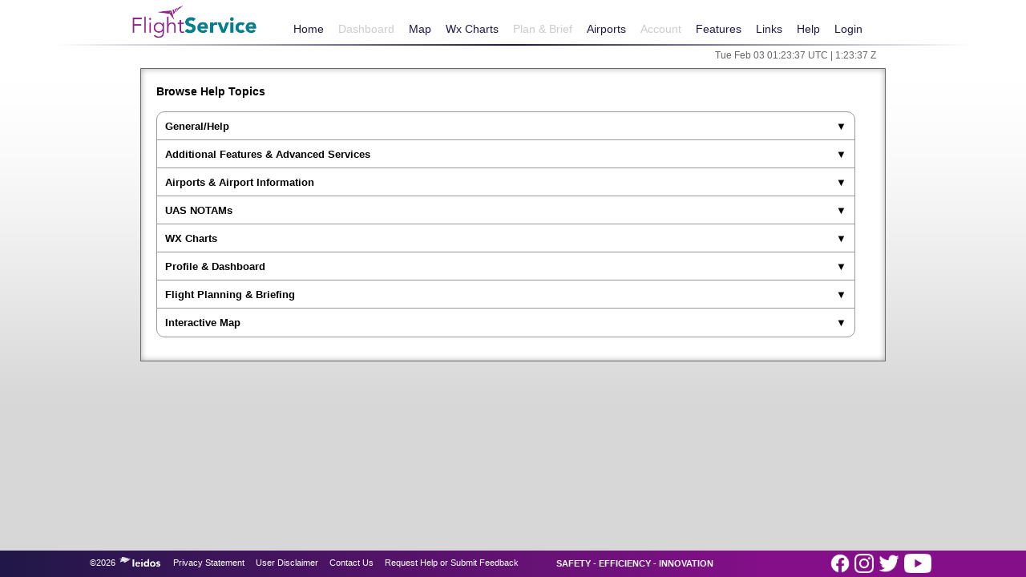

--- FILE ---
content_type: text/html;charset=ISO-8859-1
request_url: https://www.1800wxbrief.com/Website/faqs;jsessionid=03F67AE2AB0823878787416753121DC6
body_size: 55011
content:
<!--
 Copyright 2024, LEIDOS CORPORATION as an unpublished work.
 All rights reserved. This computer software is a TRADE SECRET of Leidos
 Corporation and shall not be reproduced, disclosed, or used without
 prior written permission of Leidos Corporation.
-->




<!DOCTYPE html>

<html lang="en">
<head>
<meta http-equiv="X-UA-Compatible" content="IE=9; IE=8; IE=7; IE=EDGE" />
<link rel="icon"
	href="/Website/resources/images/leidos.ico"
	type="image/vnd.microsoft.icon" />
<link rel="shortcut icon"
	href="/Website/resources/images/leidos.ico"
	type="image/vnd.microsoft.icon" />
<link rel="stylesheet" type="text/css"
	href="/Website/resources/css/afss.css?v186" />
<link rel="stylesheet" type="text/css"
	href="/Website/resources/css/advancedServicesDialog.3459769589.css" />
<link rel="stylesheet" type="text/css"
	href="/Website/resources/css/emailDialog.3073044566.css" />
<link rel="stylesheet" type="text/css"
	href="/Website/resources/css/bcasRegDialog.1596059990.css" />
<link rel="stylesheet" type="text/css"
	href="/Website/resources/css/jquery-ui.2737835614.css" />
<link rel="stylesheet" type="text/css"
    href="/Website/resources/css/tablesorter/style.1783713385.css" />
<link rel="stylesheet" type="text/css"
    href="/Website/resources/css/bootstrap-all.1746332363.css" />
<link rel="stylesheet" type="text/css"
    href="/Website/resources/css/cookie-consent-style.3104379651.css" />
<link rel="stylesheet" type="text/css"
    href="/Website/resources/css/jquery.qtip.3856768000.css" />

<script
	src="/Website/resources/js/jquery.min.js?v2"></script>
<script
	src="/Website/resources/js/jquery-ui.min.js?v2"></script>
<script
	src="/Website/resources/js/utilities.2543622873.js"></script>
<script
	src="/Website/resources/js/jquery.mousewheel.min.js?v2"></script>
<script
	src="/Website/resources/js/js.cookie.246733969.js"></script>
<script
    src="/Website/resources/js/jquery.qtip.min.js?v2"></script>
<script
	src="/Website/resources/js/jquery.tablesorter.min.js?v2"></script>
<script
	src="/Website/resources/js/browserDetection.4223960647.js"></script>
<script
	src="/Website/resources/js/jquery-ui-splitButton.4012956587.js"></script>

<script>
	var gLmfs_lContextPath = "/Website";
	var gLmfs_userFullName = "";
	var gLmfs_notamOutageText = "";
	var gLmfs_brfFunctionAvailabilityText = "";
	
	$(document).ready(function() {
		/* These elements must be in the jsp file in order to be updated by maintenance_announcement.pl */
		/* System Announcement text */
		$("#systemAnnouncement").html();
		$("#systemAnnouncement:empty").hide();
		$("#systemAnnouncement").addClass("systemAnnouncement");
		/* NOTAM Outage Announcement text */
		$("#notamOutageAnnouncement").html(gLmfs_notamOutageText);
		$("#notamOutageAnnouncement:empty").hide();
		$("#notamOutageAnnouncement").addClass("weatherOutageAnnouncement");

		/* This value is not updated by maintenance_announcement.pl. It is driven by function availability and is set in the relevant controllers*/
		/*Brieifing Function Unavailable text */
		$("#briefingFunctionUnavailable").html(gLmfs_brfFunctionAvailabilityText);
		$("#briefingFunctionUnavailable:empty").hide();
	});
</script>
<script
	src="/Website/resources/js/tiles/standardLayout.ext.421337040.js"></script>




<title>Frequently Asked Questions</title>
<!--
 Copyright 2015, LEIDOS CORPORATION as an unpublished work.
 All rights reserved. This computer software is a TRADE SECRET of Leidos
 Corporation and shall not be reproduced, disclosed, or used without
 prior written permission of Leidos Corporation.
-->
<script type="text/javascript">
    var gAppConfig = {
    	
        base : "/Website/",
        
        
        loginStatus : false
    };
</script>

    <!-- Google Tag Manager --> <script>(function(w,d,s,l,i){w[l]=w[l]||[];w[l].push({'gtm.start': new Date().getTime(),event:'gtm.js'});var f=d.getElementsByTagName(s)[0], j=d.createElement(s),dl=l!='dataLayer'?'&l='+l:'';j.async=true;j.src= 'https://www.googletagmanager.com/gtm.js?id='+i+dl;f.parentNode.insertBefore(j,f); })(window,document,'script','dataLayer','GTM-M6SPZDF');</script> <!-- End Google Tag Manager -->
</head>

<body onunload="initializeWindows(); ">
    <!-- Google Tag Manager (noscript) --> <noscript><iframe src="https://www.googletagmanager.com/ns.html?id=GTM-M6SPZDF" height="0" width="0" style="display:none;visibility:hidden"></iframe></noscript> <!-- End Google Tag Manager (noscript) -->

	<div class="mainContainer">
		<div class="headerWrap">
			<!--
 Copyright 2024, LEIDOS CORPORATION as an unpublished work.
 All rights reserved. This computer software is a TRADE SECRET of Leidos
 Corporation and shall not be reproduced, disclosed, or used without
 prior written permission of Leidos Corporation.
-->






<!--
 Copyright 2023, LEIDOS CORPORATION as an unpublished work.
 All rights reserved. This computer software is a TRADE SECRET of Leidos
 Corporation and shall not be reproduced, disclosed, or used without
 prior written permission of Leidos Corporation.
-->


<div id="dialogAirportLookup" class="dialogAirportLookupDiv"
	title="Departure/Destination/Alternates" style="display: none;">
	<div id="encodeDecodeAirportHeader">
		<input type="text" value="" name="encodeDecodeAirportAirport"
			id="encodeDecodeAirportAirport"
			class="encodeDecodeAirportDisabledForSearch alphanumericSpaceParenUnderscoreDashOnly" maxlength="30"
			placeholder="ID, Name, or City"
			title="Enter Airport, Heliport, NavAid or Waypoint ID, Name, or City"
			onkeyup="encodeDecodeAirportCheckIfReadyForSearch();" /> <select
			name="encodeDecodeAirportState" id="encodeDecodeAirportState"
			class="encodeDecodeAirportDisabledForSearch"
			title="State or Territory">
			<option value="STATE">STATE</option>
			
			
				<option value="AK">AK</option>
			
				<option value="AL">AL</option>
			
				<option value="AR">AR</option>
			
				<option value="AZ">AZ</option>
			
				<option value="CA">CA</option>
			
				<option value="CO">CO</option>
			
				<option value="CT">CT</option>
			
				<option value="DC">DC</option>
			
				<option value="DE">DE</option>
			
				<option value="FL">FL</option>
			
				<option value="GA">GA</option>
			
				<option value="HI">HI</option>
			
				<option value="IA">IA</option>
			
				<option value="ID">ID</option>
			
				<option value="IL">IL</option>
			
				<option value="IN">IN</option>
			
				<option value="KS">KS</option>
			
				<option value="KY">KY</option>
			
				<option value="LA">LA</option>
			
				<option value="MA">MA</option>
			
				<option value="MD">MD</option>
			
				<option value="ME">ME</option>
			
				<option value="MI">MI</option>
			
				<option value="MN">MN</option>
			
				<option value="MO">MO</option>
			
				<option value="MS">MS</option>
			
				<option value="MT">MT</option>
			
				<option value="NC">NC</option>
			
				<option value="ND">ND</option>
			
				<option value="NE">NE</option>
			
				<option value="NH">NH</option>
			
				<option value="NJ">NJ</option>
			
				<option value="NM">NM</option>
			
				<option value="NV">NV</option>
			
				<option value="NY">NY</option>
			
				<option value="OH">OH</option>
			
				<option value="OK">OK</option>
			
				<option value="OR">OR</option>
			
				<option value="PA">PA</option>
			
				<option value="RI">RI</option>
			
				<option value="SC">SC</option>
			
				<option value="SD">SD</option>
			
				<option value="TN">TN</option>
			
				<option value="TX">TX</option>
			
				<option value="UT">UT</option>
			
				<option value="VA">VA</option>
			
				<option value="VT">VT</option>
			
				<option value="WA">WA</option>
			
				<option value="WI">WI</option>
			
				<option value="WV">WV</option>
			
				<option value="WY">WY</option>
			
				<option value="AS">AS</option>
			
				<option value="GU">GU</option>
			
				<option value="MP">MP</option>
			
				<option value="PR">PR</option>
			
				<option value="QM">QM</option>
			
				<option value="QW">QW</option>
			
				<option value="VI">VI</option>
			
		</select> <input type="checkbox" name="encodeDecodeAirportExactMatch"
			id="encodeDecodeAirportExactMatch"
			class="encodeDecodeAirportDisabledForSearch"
			title="Check if you want the search to match the search criteria exactly" />
		<label for="encodeDecodeAirportExactMatch"
			title="Check if you want the search to match the search criteria exactly">
			Exact Match</label> <input type="button" value="Search"
			id="encodeDecodeAirportSearchButton"
			class="encodeDecodeAirportDisabledForSearch"
			title="Search for Airports, Heliports, NavAids and Waypoints"
			onclick="doEncodeDecodeAirportSearch();" /> <img
			id="encodeDecodeAirportAjaxImage"
			src="/Website/resources/images/ajax-loader.gif;jsessionid=09B34FD51732A800E0CD512DAF7A1A4E" />
	</div>
	<div id="encodeDecodeAirportMessageDiv"></div>
	<div id="encodeDecodeAirportProgressBar"></div>
	<div id="encodeDecodeAirportResultDiv"></div>
	<div id="encodeDecodeAirportSelectButtonDiv">
		<input type="button" id="encodeDecodeAirportSelectButton"
			class="gtm-pw-aip-search"
			value="Select" onclick="encodeDecodeAirportSelectButton();" /> <input
			type="button" id="encodeDecodeAirportCancelButton" value="Cancel"
			onclick="encodeDecodeAirportCancelDialog();" />
	</div>
</div>

<script>
	var gLmfs_lContextPath = "/Website";
	$(function() {
		$("#dialogAirportLookup input:button").button();
	});
</script>
<script src="/Website/resources/js/utilities/airportLookupDialog.ext.267837919.js" ></script>


<link rel="stylesheet" type="text/css" href="/Website/resources/css/aip.3378793255.css"/ >


<form id="CSRFTokenForm" action="/Website/faqs;jsessionid=09B34FD51732A800E0CD512DAF7A1A4E" method="post">
<div>
<input type="hidden" name="CSRFToken" value="fzdPJo5DvMSZHci7QceRxIbU34WpVZ24wHn8hNVAbX2troGxhU4EOdHo57XYedoxCmgohVDVGDLG9icSuTqU5kt15awxYjRLCUX6" />
</div></form>


    
    
    
        <script>gAppConfig.loginStatus=false</script>
        
        
        
        
    


    <div id="navbar-header" class="bootstrap">
        <nav class="navbar navbar-expand-lg navbar-custom">
            <div class="container ps-0 pe-0" id="top-nav-menu-container">
                <button type="button" class="navbar-toggler" id="hamburger-icon">
                    <div id="togglebar"><img src="/Website/resources/images/hamburger_violet.png;jsessionid=09B34FD51732A800E0CD512DAF7A1A4E?v1" height="15" /></div>
                    <div id="togglex" class="d-none"><img src="/Website/resources/images/close_violet.png;jsessionid=09B34FD51732A800E0CD512DAF7A1A4E?v1" height="15" /></div>
                </button>
                <a class="navbar-brand" href="/Website/home;jsessionid=09B34FD51732A800E0CD512DAF7A1A4E?desktop=true">
                    <span class="fss-logo"></span>
                </a>
                <div class="collapse navbar-collapse" id="myNavbar" style="max-height: 100%; min-height: 0px;">
                    <ul class="nav navbar-nav">
                        <li class="nav-item"><a class="nav-link active" href="/Website/home;jsessionid=09B34FD51732A800E0CD512DAF7A1A4E?desktop=true">Home</a></li>
                        <li class="nav-item"><a class="disabledLink nav-link" style="background: none !important;" >Dashboard</a></li>
                        <li class="nav-item"><a class="nav-link" href="/Website/interactiveMap;jsessionid=09B34FD51732A800E0CD512DAF7A1A4E">Map</a></li>
                        <li class="nav-item"><a class="nav-link" href="/Website/weatherGraphics;jsessionid=09B34FD51732A800E0CD512DAF7A1A4E?conus=0">Wx Charts</a></li>
                        <li class="nav-item dropdown" id="myPlanBriefDropDown">
                            <a class="disabledLink nav-link dropdown-toggle" style="background: none !important;"  onclick="return false;">Plan &amp; Brief
                            <div class="dropdown_with_plus" id="plan_plus" style="float:right;font-size:20px">+</div>
                            <div class="dropdown_with_plus d-none" id="plan_minus" style="float:right;font-size:20px">-</div></a>
                            <ul class="dropdown-menu" id="drop-menu-plan">
                                <li><a class="disabledLink dropdown-item nav-link" >Plan &amp; Brief</a></li>
                                
                                <li><a class="disabledLink dropdown-item nav-link" >Pilot History</a></li>
                                <li><a class="disabledLink dropdown-item nav-link" >UAS NOTAM Form</a></li>
                            </ul>
                        </li>
                        <li class="nav-item"><a class="nav-link" onClick="showAirportLookupDialog('', true, false, false, '', true, 'Airports/Heliports')" style="cursor:pointer;">Airports</a></li>
                        <li class="nav-item dropdown" id="myAccountDropDown">
                            <a class="defaultPointer disabledLink nav-link dropdown-toggle" style="background: none !important;" >Account
                            <div class="dropdown_with_plus" id="account_plus" style="float:right;font-size:20px">+</div>
                            <div class="dropdown_with_plus d-none" id="account_minus" style="float:right;font-size:20px">-</div></a>
                            <ul class="dropdown-menu"  id="drop-menu-account">
                                <li><a class="disabledLink dropdown-item nav-link" >Account Holder (User)</a></li>
                                <li><a class="disabledLink dropdown-item nav-link" >Aircraft</a></li>
                                <li><a class="disabledLink dropdown-item nav-link" >Service Provider Authorization</a></li>
                                <li><a class="disabledLink dropdown-item nav-link" >Aircraft &amp; Favorite Plan Sharing</a></li>
                                <li><a class="disabledLink dropdown-item nav-link" >Change Password</a></li>
                                <li><a class="disabledLink dropdown-item nav-link" >Change Username</a></li>
                                <li><a class="disabledLink dropdown-item nav-link" >Required Statements Opt-out</a></li>
                            </ul>
                        </li>
                        
                            <li class="nav-item dropdown" id="myFeaturesDropDown">
                                <a class="nav-link dropdown-toggle" href="#" onclick="return false;">Features
                                <div class="dropdown_with_plus" id="features_plus" style="float:right;font-size:20px">+</div>
                                <div class="dropdown_with_plus d-none" id="features_minus" style="float:right;font-size:20px">-</div></a>
                                <ul class="dropdown-menu" id="drop-menu-features">
                                    <li><a class="dropdown-item nav-link" href="/Website/home;jsessionid=09B34FD51732A800E0CD512DAF7A1A4E?desktop=true#!/news/68">Adverse Condition Alerting Service (ACAS)</a></li>
                                    <li><a class="dropdown-item nav-link" href="/Website/home;jsessionid=09B34FD51732A800E0CD512DAF7A1A4E?desktop=true#!/automated-voice-service">Automated Voice Service</a></li>
                                    <li><a class="dropdown-item nav-link" href="/Website/home;jsessionid=09B34FD51732A800E0CD512DAF7A1A4E?desktop=true#!/news/69">Graphic Checklist</a></li>
                                    <li><a class="dropdown-item nav-link" href="/Website/home;jsessionid=09B34FD51732A800E0CD512DAF7A1A4E?desktop=true#!/news/65">Mobile Web</a></li>
                                    <li><a class="dropdown-item nav-link" href="/Website/home;jsessionid=09B34FD51732A800E0CD512DAF7A1A4E?desktop=true#!/new-briefing">NextGen Briefings</a></li>
                                    <li><a class="dropdown-item nav-link" href="/Website/home;jsessionid=09B34FD51732A800E0CD512DAF7A1A4E?desktop=true#!/news/67">Preflight Summaries</a></li>
                                    <li><a class="dropdown-item nav-link" href="/Website/home;jsessionid=09B34FD51732A800E0CD512DAF7A1A4E?desktop=true#!/news/40">Surv Enhanced Search & Rescue (SE-SAR)</a></li>
                                    <li><a class="dropdown-item nav-link" href="/Website/home;jsessionid=09B34FD51732A800E0CD512DAF7A1A4E?desktop=true#!/sms-text-message-service">Text Message Service</a></li>
                                </ul>
                            </li>
                        
                        
                        <li class="nav-item dropdown" id="myLinksDropDown">
                            <a class="nav-link dropdown-toggle" href="#" onclick="return false;">Links
                            <div class="dropdown_with_plus" id="links_plus" style="float:right;font-size:20px">+</div>
                            <div class="dropdown_with_plus d-none" id="links_minus" style="float:right;font-size:20px">-</div></a>
                            <ul class="dropdown-menu" id="drop-menu-links">
                                <li><a href="https://www.faa.gov/documentLibrary/media/Advisory_Circular/AC_91-92.pdf" target="_blank" class="dropdown-item nav-link gtm-pw-links-item">AC 91-92: Pilot's Guide to a Preflight Briefing</a></li>
                                <li><a href="http://sapt.faa.gov/" target="_blank" class="dropdown-item nav-link gtm-pw-links-item">ADS-B/GPS RAIM SAPT</a></li>
                                <li><a href="http://skyvector.com/" target="_blank" class="dropdown-item nav-link gtm-pw-links-item">Aeronautical Charts</a></li>
                                <li><a href="http://www.aopa.org/" target="_blank" class="dropdown-item nav-link gtm-pw-links-item">AOPA</a></li>
                                <li><a href="http://www.dot.gov/" target="_blank" class="dropdown-item nav-link gtm-pw-links-item">DOT</a></li>
                                <li><a href="http://www.eaa.org" target="_blank" class="dropdown-item nav-link gtm-pw-links-item">Experimental Aircraft Association (EAA)</a></li>
                                <li><a href="http://www.faa.gov/" target="_blank" class="dropdown-item nav-link gtm-pw-links-item">FAA</a></li>
                                <li><a href="http://www.faa.gov/air_traffic/publications/" target="_blank" class="dropdown-item nav-link gtm-pw-links-item">FAA Aeronautical Information Manual (AIM)</a></li>
                                <li><a href="http://www.faasafety.gov/" target="_blank" class="dropdown-item nav-link gtm-pw-links-item">FAA FAAS Team</a></li>
                                <li><a href="https://www.faa.gov/airports/runway_safety/videos/" target="_blank" class="dropdown-item nav-link gtm-pw-links-item">FAA From The Flight Deck Videos</a></li>
                                <li><a href="https://www.faa.gov/air_traffic/flight_info/aeronav/procedures/application/index.cfm" target="_blank" class="dropdown-item nav-link gtm-pw-links-item">FAA Instrument Flight Procedures</a></li>
                                <li><a href="http://www.faa.gov/air_traffic/publications/notices/" target="_blank" class="dropdown-item nav-link gtm-pw-links-item">FAA Published NOTAMs</a></li>
                                <li><a href="http://tfr.faa.gov/tfr2/list.html" target="_blank" class="dropdown-item nav-link gtm-pw-links-item">FAA TFRs</a></li>
                                <li><a href="http://www.faa.gov/uas/" target="_blank" class="dropdown-item nav-link gtm-pw-links-item">FAA UAS</a></li>
                                <li><a href="https://www.faasafety.gov/gslac/ALC/course_content.aspx?pf=1&cID=889&sID=1659&preview=true" target="_blank" class="dropdown-item nav-link gtm-pw-links-item">IFR WINGS Course: Preflight Self Briefings</a></li>
                                <li><a href="http://www.faa.gov/airports/runway_safety/diagrams/" target="_blank" class="dropdown-item nav-link gtm-pw-links-item">National Flight Data Center (NFDC)</a></li>
                                <li><a href="http://www.noaa.gov/" target="_blank" class="dropdown-item nav-link gtm-pw-links-item">NOAA</a></li>
                                <li><a href="http://www.aviationweather.gov/" target="_blank" class="dropdown-item nav-link gtm-pw-links-item">NOAA Weather Center</a></li>
                                <li><a href="http://www.norad.mil/generalaviation.aspx" target="_blank" class="dropdown-item nav-link gtm-pw-links-item">NORAD GA Resources</a></li>
                                <li><a href="https://www.faasafety.gov/gslac/ALC/course_content.aspx?pf=1&cID=683&sID=1341&preview=true" target="_blank" class="dropdown-item nav-link gtm-pw-links-item">VFR WINGS Course: Preflight Self Briefings</a></li>
                            </ul>
                        </li>
                        <li class="nav-item dropdown" id="myHelpDropDown">
                            <a class="nav-link dropdown-toggle" href="#" onclick="return false;">Help
                            <div class="dropdown_with_plus" id="help_plus" style="float:right;font-size:20px">+</div>
                            <div class="dropdown_with_plus d-none" id="help_minus" style="float:right;font-size:20px">-</div></a>
                            <ul class="dropdown-menu" id="drop-menu-help">
                                <li><a class="dropdown-item nav-link" href="/Website/announcements;jsessionid=09B34FD51732A800E0CD512DAF7A1A4E">Announcements</a></li>
                                <li><a class="dropdown-item nav-link" href="/Website/utilitiesContractions;jsessionid=09B34FD51732A800E0CD512DAF7A1A4E">Contractions Lookup</a></li>
                                <li><a class="dropdown-item nav-link" href="/Website/faqs;jsessionid=09B34FD51732A800E0CD512DAF7A1A4E">Frequently Asked Questions</a></li>
                                <li><a class="dropdown-item nav-link" href="https://www.youtube.com/playlist?list=PLs4ptBonDq2JOTQ8CHz3iEsdFFK8cJQT1" target="_blank">Helpful Videos</a></li>
                                <li><a class="dropdown-item nav-link" href="/Website/resources/help.pdf;jsessionid=09B34FD51732A800E0CD512DAF7A1A4E" target="_blank">User Guide</a></li>
                            </ul>
                        </li>
                        
                        
                            <li class="nav-item" id="loginButton"><a class="nav-link" href="/Website/;jsessionid=09B34FD51732A800E0CD512DAF7A1A4E">Login</a></li>
                        
                    </ul>
                </div>
            </div>
        </nav>

        <div class="container splitter-bar"></div>
    </div>

<div class="clear"></div>

<div class="showMobile" style="display: none;width: 100%;">
    
    <div style="background-color: rgb(255,255,255);">
        
        <div style="position:relative;display: table-cell;width: 100vw;text-align: center;height: 50px;vertical-align: middle;">
            <button class="btn btn-primary btn-md" onclick="window.location.href='/Website/mobileweb;jsessionid=09B34FD51732A800E0CD512DAF7A1A4E'" style="background-color: rgb(133,5,128);border-color: white;">Go to Mobile Website</button>
        </div>
        <div class="container splitter-bar"></div>
    </div>
</div>

<div class="content_middle_blank"  id="headerBottom">

    

    <div class="dateContainer" id="styleClock">
        <span id="clock">&nbsp;</span>
    </div>

    <div class="clear"></div>

    
    <div id="systemAnnouncement"></div>
    <!--
 Copyright 2022, LEIDOS CORPORATION as an unpublished work.
 All rights reserved. This computer software is a TRADE SECRET of Leidos
 Corporation and shall not be reproduced, disclosed, or used without
 prior written permission of Leidos Corporation.
-->






    <div id="notamOutageAnnouncement"></div>
    <!--
 Copyright 2022, LEIDOS CORPORATION as an unpublished work.
 All rights reserved. This computer software is a TRADE SECRET of Leidos
 Corporation and shall not be reproduced, disclosed, or used without
 prior written permission of Leidos Corporation.
-->






    <!--
 Copyright 2022, LEIDOS CORPORATION as an unpublished work.
 All rights reserved. This computer software is a TRADE SECRET of Leidos
 Corporation and shall not be reproduced, disclosed, or used without
 prior written permission of Leidos Corporation.
-->






    <div id="briefingFunctionUnavailable"></div>
</div>


<div class="clear"></div>

<div class='content_top_art'>&nbsp;</div>

<!-- Settings for sameSite and secure cookies, added to header.jsp so these variables are accessible globally -->
<script type="text/javascript" src="/Website/resources/js/utilities/securityVariables.204836441.js">

</script>
<script src="/Website/resources/js/cookie_consent.473685697.js"></script>

<script>
var gLmfs_lContextPath = "/Website";
</script>
<script src="/Website/resources/js/tiles/header.ext.403608975.js"></script>
<script src="/Website/resources/js/utilities/airportLookupDialog.ext.267837919.js"></script>

		</div>
		<div class="wrapContent">
			<div id='content'>
			<!--
 Copyright 2024, LEIDOS CORPORATION as an unpublished work.
 All rights reserved. This computer software is a TRADE SECRET of Leidos
 Corporation and shall not be reproduced, disclosed, or used without
 prior written permission of Leidos Corporation.
-->


<!--
 Copyright 2022, LEIDOS CORPORATION as an unpublished work.
 All rights reserved. This computer software is a TRADE SECRET of Leidos
 Corporation and shall not be reproduced, disclosed, or used without
 prior written permission of Leidos Corporation.
-->



<script>
$(document).ready(function() { 

    $('#contactInformation').dialog({
        modal: true,
        autoOpen: false,
        width: 500,
        dialogClass : "no-close",
        resizable: false,
        buttons : {
            "OK" : function() {
            	$(this).dialog('close');
            }
        }
    });
    
    $('.contactUs').click(function() {
        $('#contactInformation').dialog('open');
        return false;
    });
});
</script>




<div id="contactInformation" title="Contact Us" style="display: none;">
	<p>To provide feedback or suggestions, or to request Website support,
	<p>please use the following form: <a href=/Website/help-feedback;jsessionid=09B34FD51732A800E0CD512DAF7A1A4E class="hyperlink">Help & Feedback</a></p>
    <br>
    <p>To receive flight plan and weather briefing services from a Specialist, call</p>
    <p>Flight Service: 800-WX-Brief (800-992-7433)</p>
    <br>
    
    <p>Server: FTW001 </p>
    <p>Release: fs21.fs21.11.6.1.RHEL8.maint, pw.FFSP Agile Development Spec - PilotWeb Spec - fs21.11.6.1-maint - Build, Test and Package PilotWebEMPTY.fs21.11.6.1-maint.10.2025-11-14T22:19:33.279229358Z </p>
</div>

<!--
 Copyright 2025, LEIDOS CORPORATION as an unpublished work.
 All rights reserved. This computer software is a TRADE SECRET of Leidos
 Corporation and shall not be reproduced, disclosed, or used without
 prior written permission of Leidos Corporation.
-->



<!--
 Copyright 2024, LEIDOS CORPORATION as an unpublished work.
 All rights reserved. This computer software is a TRADE SECRET of Leidos
 Corporation and shall not be reproduced, disclosed, or used without
 prior written permission of Leidos Corporation.
-->
<script>
    
    var gLandingPageVersion = '?jsonVersion=202601270513';
</script>

<div id="dialogAdvancedServices" style="display: none;">
	<div id="helperTextDiv" style="display: inline-block;">
		<div id="clickHereSESAR" style="display: none;" title="SE-SAR Service">
			When flying between a Leidos Flight Service (LFS) and non-LFS service area, the start and/or end time of
			the SE-SAR service depends upon communications between LFS and the country or agency responsible for the other
			service area. As a result, SE-SAR start or end time can vary. <br> <br>For a flight departing from within
			the LFS service area, and arriving at a non-LFS service area: <br> <br>
			<ul class="SE-SARindent">
				<li>For a domestic flight plan, SE-SAR service will typically end shortly after departure.</li>
				<br>
				<li>For an ICAO flight plan, if you contact an LFS specialist and provide a position report indicating you are
					leaving the LFS service area, SE-SAR service will end at that time.</li>
			</ul>
			<br>For a flight departing from a non-LFS service area, and arriving in the LFS service area: <br>
			<br>
			<ul class="SE-SARindent">
				<li>For a domestic flight plan, SE-SAR service will typically begin shortly after departure.</li>
				<br>
				<li>For an ICAO flight plan, if you contact an LFS specialist and give a position report indicating you are
					entering the LFS service area, SE-SAR service will begin at that time.</li>
			</ul>
			<br>
		</div>
	</div>
	<div id="advancedServicesWrapper">
		<div id="advancedServicesContainer">
			<div id="registrationStatus">
				Registration Status:
				<span id="registrationStatusSpan"></span>
				<button id="videoButton" class="videoIconButton" title="Play instructional video">
                    <img src="/Website/resources/images/video_icon_for_button.png;jsessionid=09B34FD51732A800E0CD512DAF7A1A4E"/>
                </button>
			</div>
			<div id="devicesConfirmationDiv" style="display: none;">
				<div id="devicesConfirmationAlertDiv">
					<img id="devicesConfirmationAlertIcon" src="/Website/resources/images/yellow_alert.png;jsessionid=09B34FD51732A800E0CD512DAF7A1A4E" />
				</div>
				<div id="devicesConfirmationCheckboxDiv">
					<input type="checkbox" name="flightTrackingDevicesConfirmed" id="flightTrackingDevicesConfirmed"
						onclick="toggleAlertIcon(this)" />
					<label for="flightTrackingDevicesConfirmed">CONFIRMATION: I have set up with my service providers to send
						position reports to LFS</label>
				</div>
			</div>
			<hr>
			<div id="formContainer">
				<div id="easyActivateCloseFormContainer">
					<div id="textContainer">Messages will be sent to the contacts entered below</div>
					<div id="buttonContainer">
						<button id="addFromlistOfContactsButton" type="button"
							onclick="showAllContactsDialog(gAdvancedServicesTypes.EASY_ACTIVATE_CLOSE);">
							Add from<br>My Contacts
						</button>
						<button id="addSmsPhoneButton" type="button"
							onclick="appendPhone(gAdvancedServicesTypes.EASY_ACTIVATE_CLOSE, false)">
							Add Text<br>Phone Number
						</button>
						<button id="addEmailAddressButton" type="button"
							onclick="appendEmail(gAdvancedServicesTypes.EASY_ACTIVATE_CLOSE, false);">
							Add Email<br>Address
						</button>
					</div>
					<div id="scrollableContent">
						<span id="asd_noContactsRegisteredSpanEasyActivateClose" class="asd_noContactsRegisteredSpan"
							style="display: none;">No contacts are currently registered.</span>
						<form id="easyActivateCloseForm" action="/Website/faqs;jsessionid=09B34FD51732A800E0CD512DAF7A1A4E" method="post">
							<input id="myVersionStampEasyActivateClose" name="versionStamp" type="hidden" value=""/>
							<input id="myAdvancedServicesTypeEasyActivateClose" name="advancedServicesType" type="hidden" value=""/>
							<div id="formDataContainerEasyActivateClose"></div>
						<div>
<input type="hidden" name="CSRFToken" value="fzdPJo5DvMSZHci7QceRxIbU34WpVZ24wHn8hNVAbX2troGxhU4EOdHo57XYedoxCmgohVDVGDLG9icSuTqU5kt15awxYjRLCUX6" />
</div></form>
					</div>
				</div>
				<div id="atcNoticesFormContainer">
					<div id="textContainer">Messages will be sent to the contacts
						entered below</div>
					<div id="buttonContainer">
						<button id="addFromlistOfContactsButton" type="button"
							onclick="showAllContactsDialog(gAdvancedServicesTypes.ATC_NOTICES);">
							Add from<br>My Contacts
						</button>
						<button id="addSmsPhoneButton" type="button"
							onclick="appendPhone(gAdvancedServicesTypes.ATC_NOTICES, false)">
							Add Text<br>Phone Number
						</button>
						<button id="addEmailAddressButton" type="button"
							onclick="appendEmail(gAdvancedServicesTypes.ATC_NOTICES, false);">
							Add Email<br>Address
						</button>
					</div>
					<div id="scrollableContent">
						<span id="asd_noContactsRegisteredSpanAtcNotices"
							class="asd_noContactsRegisteredSpan" style="display: none;">No
							contacts are currently registered.</span>
						<form id="atcNoticesForm" action="/Website/faqs;jsessionid=09B34FD51732A800E0CD512DAF7A1A4E" method="post">
							<input id="myVersionStampAtcNotices" name="versionStamp" type="hidden" value=""/>
							<input id="myAdvancedServicesTypeAtcNotices" name="advancedServicesType" type="hidden" value=""/>
							<div id="formDataContainerAtcNotices"></div>
						<div>
<input type="hidden" name="CSRFToken" value="fzdPJo5DvMSZHci7QceRxIbU34WpVZ24wHn8hNVAbX2troGxhU4EOdHo57XYedoxCmgohVDVGDLG9icSuTqU5kt15awxYjRLCUX6" />
</div></form>
					</div>
				</div>
				<div id="acasFormContainer">
					<div id="textContainer">Alert messages will be sent to the devices and contacts entered below</div>
					<div id="buttonContainer">
						<button id="addFromlistOfDevicesContactsButton" type="button"
							onclick="showAllContactsDialog(gAdvancedServicesTypes.ACAS);">
							Add from My<br>Devices & Contacts
						</button>
						<button id="addSmsPhoneButton" type="button" onclick="appendPhone(gAdvancedServicesTypes.ACAS, false)">
							Add Text<br>Phone Number
						</button>
						<button id="addEmailAddressButton" type="button" onclick="appendEmail(gAdvancedServicesTypes.ACAS, false);">
							Add Email<br>Address
						</button>
						<button id="addPortableDeviceButton" type="button"
							onclick="appendPortableDevice(gAdvancedServicesTypes.ACAS, false)">
							Add Portable<br>Device
						</button>
						<a href='#' id='deviceProvidersACAS' onclick ='showAdvancedSvcsProvidersDialog(gAdvancedServicesTypes.ACAS);'class='hyperlink'>Device Information</a>
					</div>
					<div id="scrollableContent">
						<span id="asd_noContactsRegisteredSpanAcas" class="asd_noContactsRegisteredSpan" style="display: none;">No
							devices or contacts are currently registered.</span>
						<form id="acasForm" action="/Website/faqs;jsessionid=09B34FD51732A800E0CD512DAF7A1A4E" method="post">
							<input id="myVersionStampAcas" name="versionStamp" type="hidden" value=""/>
							<input id="myAdvancedServicesTypeAcas" name="advancedServicesType" type="hidden" value=""/>
							<div id="formDataContainerAcas"></div>
						<div>
<input type="hidden" name="CSRFToken" value="fzdPJo5DvMSZHci7QceRxIbU34WpVZ24wHn8hNVAbX2troGxhU4EOdHo57XYedoxCmgohVDVGDLG9icSuTqU5kt15awxYjRLCUX6" />
</div></form>
					</div>
				</div>
				<div id="closeReminderFormContainer">
					<div id="textContainer">Messages will be sent to the devices and contacts entered below</div>
					<div id="buttonContainer">
						<button id="addFromlistOfDevicesContactsButton" type="button"
							onclick="showAllContactsDialog(gAdvancedServicesTypes.CLOSE_REMINDER);">
							Add from My<br>Devices & Contacts
						</button>
						<button id="addSmsPhoneButton" type="button" onclick="appendPhone(gAdvancedServicesTypes.CLOSE_REMINDER, false)">
							Add Text<br>Phone Number
						</button>
						<button id="addEmailAddressButton" type="button"
							onclick="appendEmail(gAdvancedServicesTypes.CLOSE_REMINDER, false);">
							Add Email<br>Address
						</button>
						<button id="addPortableDeviceButton" type="button"
							onclick="appendPortableDevice(gAdvancedServicesTypes.CLOSE_REMINDER, false)">
							Add Portable<br>Device
						</button>
					</div>
					<div id="scrollableContent">
						<span id="asd_noContactsRegisteredSpanCloseReminder" class="asd_noContactsRegisteredSpan" style="display: none;">No
							devices or contacts are currently registered.</span>
						<form id="closeReminderForm" action="/Website/faqs;jsessionid=09B34FD51732A800E0CD512DAF7A1A4E" method="post">
							<input id="myVersionStampCloseReminder" name="versionStamp" type="hidden" value=""/>
							<input id="myAdvancedServicesTypeCloseReminder" name="advancedServicesType" type="hidden" value=""/>
							<div id="formDataContainerCloseReminder"></div>
						<div>
<input type="hidden" name="CSRFToken" value="fzdPJo5DvMSZHci7QceRxIbU34WpVZ24wHn8hNVAbX2troGxhU4EOdHo57XYedoxCmgohVDVGDLG9icSuTqU5kt15awxYjRLCUX6" />
</div></form>
					</div>
				</div>
				<div id="seSarFormContainer">
					<div id="textContainer">
						Position reports will be monitored for the devices entered below.<br>Alert messages will be sent to the
						contacts and applicable devices entered below.
					</div>
					<div id="buttonContainer">
						<button id="addFromlistOfDevicesContactsButton" type="button"
							onclick="showAllContactsDialog(gAdvancedServicesTypes.SE_SAR);">
							Add from My<br>Devices & Contacts
						</button>
						<button id="addSmsPhoneButton" type="button" onclick="appendPhone(gAdvancedServicesTypes.SE_SAR, false)">
							Add Text<br>Phone Number
						</button>
						<button id="addEmailAddressButton" type="button" onclick="appendEmail(gAdvancedServicesTypes.SE_SAR, false);">
							Add Email<br>Address
						</button>
						<button id="addPortableDeviceButton" type="button"
							onclick="appendPortableDevice(gAdvancedServicesTypes.SE_SAR, false)">
							Add Portable<br>Device
						</button>
					</div>
					<div id="scrollableContent">
						<span id="asd_noContactsRegisteredSpanSeSar" class="asd_noContactsRegisteredSpan" style="display: none;">No
							devices or contacts are currently registered.</span>
						<form id="seSarForm" action="/Website/faqs;jsessionid=09B34FD51732A800E0CD512DAF7A1A4E" method="post">
							<input id="myVersionStampSeSar" name="versionStamp" type="hidden" value=""/>
							<input id="myAdvancedServicesTypeSeSar" name="advancedServicesType" type="hidden" value=""/>
							<div id="formDataContainerSeSar"></div>
						<div>
<input type="hidden" name="CSRFToken" value="fzdPJo5DvMSZHci7QceRxIbU34WpVZ24wHn8hNVAbX2troGxhU4EOdHo57XYedoxCmgohVDVGDLG9icSuTqU5kt15awxYjRLCUX6" />
</div></form>
					</div>
				</div>
				<div id="preflightSummariesFormContainer">
					<div id="textContainer">Preflight Summaries messages will be sent to the contacts entered below.</div>
					<div id="buttonContainer">
						<button id="addFromlistOfContactsButton" type="button"
							onclick="showAllContactsDialog(gAdvancedServicesTypes.PREFLIGHT_SUMMARIES);">
							Add from<br>My Contacts
						</button>
						<button id="addEmailAddressButton" type="button" onclick="appendEmail(gAdvancedServicesTypes.PREFLIGHT_SUMMARIES, false);">
							Add Email<br>Address
						</button>
					</div>
					<div id="scrollableContent">
						<span id="asd_noContactsRegisteredPreflightSummaries" class="asd_noContactsRegisteredSpan" style="display: none;">No
							contacts are currently registered.</span>
						<form id="preflightSummariesForm" action="/Website/faqs;jsessionid=09B34FD51732A800E0CD512DAF7A1A4E" method="post">
							<input id="myVersionStampPreflightSummaries" name="versionStamp" type="hidden" value=""/>
							<input id="myAdvancedServicesTypePreflightSummaries" name="advancedServicesType" type="hidden" value=""/>
							<div id="formDataContainerPreflightSummaries"></div>
						<div>
<input type="hidden" name="CSRFToken" value="fzdPJo5DvMSZHci7QceRxIbU34WpVZ24wHn8hNVAbX2troGxhU4EOdHo57XYedoxCmgohVDVGDLG9icSuTqU5kt15awxYjRLCUX6" />
</div></form>
					</div>
				</div>
			</div>
		</div>
	</div>
	<div class="dialogAdvancedServicesLinkFooter">
	    <a href="/Website/resources/termsOfService.html;jsessionid=09B34FD51732A800E0CD512DAF7A1A4E" id="TOS_LONG_FORM" class="hyperlink" target="_blank">Terms of Service</a>
        <a href="/Website/resources/termsOfServiceFLTSVC.html;jsessionid=09B34FD51732A800E0CD512DAF7A1A4E" id="TOS_SHORT_FORM" class="hyperlink" target="_blank">Terms of Service</a>
        <a href="/Website/resources/privacyStatement.html;jsessionid=09B34FD51732A800E0CD512DAF7A1A4E" id="PRIVACY_STATEMENT" class="hyperlink" target="_blank" style="margin-left: 8ch;">Privacy Statement</a>
	</div>
</div>
<div id="dialogAllContacts" class="dialogAllContactsDiv" style="display: none;">
	<div id="allContactsHeaderDiv"></div>
	<div id="allContactsResultDiv"></div>
</div>
<div id="dialogAdvancedServicesConfirmation" title="Confirmation" class="ui-corner-all ui-hide asd_confirmationDialog">
	<div id="dialogAdvancedServicesConfirmationContent"></div>
</div>
<div id="dialogAdvancedServicesProviders" style="display: none;">
	<div id="dialogAdvancedServicesProvidersContent"></div>
</div>
<div id="dialogPleaseWaitAdvancedServices" title="Please Wait" style="display: none;">
	<div>
		Processing <img src="/Website/resources/images/ajax-loader.gif;jsessionid=09B34FD51732A800E0CD512DAF7A1A4E" />
	</div>
</div>
<div id="dialogSendTestMessageResult" title="Notice" style="display: none;">
	<p id="dialogSendTestMessageResultContent"></p>
</div>

<!-- AdvancedSvcsAcasDialogHelper moved from HelpText.properties -->
<div id="advancedSvcsAcasDialog" style="display: none;">
    The ACAS service will send alert messages to the Position Reporting and Communications Devices, Text Message Phone
    Numbers, and Email Addresses you select below, when adverse conditions arise along your planned route of flight.<br>
    <br> <a href="#" id="advSrvAcasDescriptionToggle" class="hyperlink">Read More +</a><br> <br>
    <div id="advSrvAcasDescription">
        Alerts will be sent beginning at a customizable time prior to the Estimated Time of Departure. Additionally,
        users can opt to receive a notification message if no new Adverse Conditions have been detected at a specific
        time prior to ETD.<br> <br>This service includes options for preflight and inflight alerting. For IFR
        flight plans, preflight alerts will be based on the filed route (which may be different from the ATC-assigned
        route) and will cease at the Estimated Time of Departure. For Alaska VFR flight plans with extended ETA,
        inflight alerts will not be sent.<br /> <br /><p>Leidos Flt Svc will send messages to the Text Message Phone
        Numbers you select below (Variable msgs/Flight).</p>Message and data rates may apply.<p>For U.S. Phone Numbers: Text HELP to FLTSVC (358-782) for
        help. Text STOP to FLTSVC (358-782) to cancel.</p><p>For Canadian Phone Numbers: Text HELP to 855-934-0038 for help. Text STOP to 855-934-0038 to cancel.</p>
        <br> <br>
    </div>
    <div class="asd_acasAlertSelection">
        <p class="sectionLeader">
            Select Products to receive Alerts on:
            <span id="advancedFiltering_checked_error" class="asd_acasAlertSelectionError">Please select at least
                one product</span>
        </p>
        <br>
        <div class="left_column">
            <div class="asd_AlertSectionRowCheckboxContainer">
                <input type="checkbox" name="advancedFiltering_ptf" id="advancedFiltering_ptf"
                    onclick="toggleAlertIcon(this)" tabindex="1" />
                <label for="advancedFiltering_ptf">Temporary Flight Restrictions (TFR)</label>
            </div>
            <div class="asd_AlertSectionRowCheckboxContainer">
                <input type="checkbox" name="advancedFiltering_paa" id="advancedFiltering_paa"
                    onclick="toggleAlertIcon(this)" tabindex="2" />
                <label for="advancedFiltering_paa">Airport/Runway Closures (AA)</label>
            </div>
            <div class="asd_AlertSectionRowCheckboxContainer">
                <input type="checkbox" name="advancedFiltering_psm" id="advancedFiltering_psm"
                    onclick="toggleAlertIcon(this)" tabindex="3" />
                <label for="advancedFiltering_psm">SIGMETs (WS)</label>
            </div>
            <div class="asd_AlertSectionRowCheckboxContainer">
                <input type="checkbox" name="advancedFiltering_pcs" id="advancedFiltering_pcs"
                    onclick="toggleAlertIcon(this)" tabindex="4" />
                <label for="advancedFiltering_pcs">Convective SIGMETs (WST)</label>
            </div>
            <div class="asd_AlertSectionRowCheckboxContainer">
                <input type="checkbox" name="advancedFiltering_pcw" id="advancedFiltering_pcw"
                    onclick="toggleAlertIcon(this)" tabindex="5" />
                <label for="advancedFiltering_pcw">Center Weather Advisories (CWA)</label>
            </div>
        </div>
        <div class="right_column">
            <div class="asd_AlertSectionRowCheckboxContainer">
                <input type="checkbox" name="advancedFiltering_pam" id="advancedFiltering_pam"
                    onclick="toggleAlertIcon(this)" tabindex="7" />
                <label for="advancedFiltering_pam">G-AIRMETs / AIRMETs (WA)</label>
            </div>
            <div class="asd_AlertSectionRowCheckboxContainer">
                <input type="checkbox" name="advancedFiltering_ppa" id="advancedFiltering_ppa"
                    onclick="toggleAlertIcon(this)" tabindex="8" />
                <label for="advancedFiltering_ppa">Urgent Pilot Reports (UUA) / Special AIREPs (ARS)</label>
            </div>
            <div class="asd_AlertSectionRowCheckboxContainer">
                <input type="checkbox" name="advancedFiltering_paw" id="advancedFiltering_paw"
                    onclick="toggleAlertIcon(this)" tabindex="9" />
                <label for="advancedFiltering_paw">Severe Weather Watches (AWW)</label>
            </div>
            <div class="asd_AlertSectionRowCheckboxContainer">
                <input type="checkbox" name="advancedFiltering_psw" id="advancedFiltering_psw"
                    onclick="toggleAlertIcon(this)" tabindex="10" />
                <label for="advancedFiltering_psw">Severe Weather (WW)</label>
            </div>
        </div>
        <div class="under_column">
            <div class="asd_AlertSectionRowCheckboxContainer">
                <input type="checkbox" name="advancedFiltering_puo" id="advancedFiltering_puo"
                    onclick="toggleAlertIcon(this)" tabindex="6" />
                <label for="advancedFiltering_puo">UAS Operating Areas (UOA) within 2,000 ft of the filed
                    altitude or 10nm of the departure or destination</label>
            </div>
        </div>
        <hr>
        <p class="additionalPrefs">
            Start sending alerts
            <input type="text" size="5" name="advancedFiltering_peh" id="advancedFiltering_peh" tabindex="11" />
            minutes prior to ETD
        </p>
        <div class="asd_AlertSectionRowCheckboxContainer additionalPrefs">
            <input type="checkbox" name="advancedFiltering_afp" id="advancedFiltering_afp"
                onclick="toggleAlertIcon(this)" tabindex="12" />
            <label for="advancedFiltering_afp">Do not send alerts for conditions more than 4,000 ft above my
                filed altitude</label>
        </div>
        <div class="asd_AlertSectionRowCheckboxContainer additionalPrefs">
            <input type="checkbox" name="advancedFiltering_ttf" id="advancedFiltering_ttf"
                onclick="toggleAlertIcon(this)" tabindex="13" />
            <label for="advancedFiltering_ttf">Do not send alerts for conditions that begin more than 2 hours
                past my calculated arrival time</label>
        </div>
        <div class="asd_AlertSectionRowCheckboxContainer additionalPrefs">
            <input type="checkbox" name="advancedFiltering_nnm_CheckBox" id="advancedFiltering_nnm_CheckBox"
                onclick="toggleAlertIcon(this)" tabindex="14" />
            <label for='advancedFiltering_nnm_CheckBox'>Send a message
            <input type="text" size="5" name="advancedFiltering_nnm" id="advancedFiltering_nnm" tabindex="15"/>
            minutes prior to ETD if no new Adverse Conditions were detected</label>
            <span id="advancedFiltering_time_consistency_error" class="advancedFiltering_nnm_error" > Value must be less than value used for alert start time</span>
            <span id="advancedFiltering_nnm_time_error" class="advancedFiltering_nnm_error" > </span>
        </div>
    </div>
</div>
<script>
	var gLmfs_lContextPath = "/Website";

	var gLmfs_lBodyText_EasyActivateClose = "The EasyActivate&#0153; and EasyClose&#0153; service will send messages to the phone numbers and email addresses listed below. For convenient flight plan activation and closure, you may respond to the text message sent to your mobile device or use the links embedded in the emails you receive.<br /><br />Messages are sent:<br />(a) 30 minutes before proposed departure time with a link to Activate your flight plan.<br />(b) 30 minutes before Estimated Time of Arrival with a link to Close your flight plan.<br /><br />Note: Service available for VFR, MVFR, and MIFR flight rules.<br/><br/>All SMS input from users will be followed by an SMS system response. A lack of response from the system may indicate an intermittent service outage.<br/><br/><p>Leidos Flt Svc will send messages to the Text Message Phone Numbers you select below (Variable msgs/Flight).</p><p>Message and data rates may apply.</p><p>For U.S. Phone Numbers: Text HELP to 240-883-5487 for help. Text STOP to 240-883-5487 to cancel.</p><p>For Canadian Phone Numbers: Text HELP to 855-934-1409 for help. Text STOP to 855-934-1409 to cancel.</p>";
	var gLmfs_lBodyText_AtcNotices = "The ATC Notices service will send messages to the phone numbers and email addresses you select below when any of these events occurs: <br />(a) Your filed flight plan has been accepted by ATC <br />(b) An ATC change to your flight plan's route is detected <br /><br />If this change is detected early enough, the text message or email you receive will include an &quot;EasyAmend&quot; option to easily amend your flight to the ATC assigned routing. <br /> <br /> Amending your flight plan increases the likelihood of being &quot;Cleared as Filed&quot; by the ATC. However, IFR clearances are determined by ATC and circumstances may not always allow &quot;Cleared as Filed&quot; even with this amendment. <br /> <br /> <p>Leidos Flt Svc will send messages to the Text Message Phone Numbers you select below (Variable msgs/Flight).</p><p>Message and data rates may apply.</p><p>For U.S. Phone Numbers: Text HELP to 240-883-5487 for help. Text STOP to 240-883-5487 to cancel.</p><p>For Canadian Phone Numbers: Text HELP to 855-934-1409 for help. Text STOP to 855-934-1409 to cancel.</p> <br /> <br /> <i>Note: Service available for IFR and MIFR flight rules.</i>";
	var gLmfs_lBodyText_CloseReminder = "The Flight Plan Close Reminders service will send messages to the Position Reporting and Communications Devices, Text Message Phone Numbers, and Email Addresses you select below, if your flight plan has not been closed at 20 minutes after the Estimated Time of Arrival.<br><br>For destination airports outside of the Leidos Flight Service coverage area (CONUS, Hawaii, Puerto Rico, US Virgin Islands, and Guam), we will not send any Close Reminders because we are not informed whether the flight plan is closed with local Flight Services.<br><br>Note: Service available for VFR, MVFR, and MIFR flight rules.<br><br>Device Notes:<br>&nbsp;&nbsp;&nbsp;&nbsp;&nbsp;&nbsp;&nbsp;&nbsp;&nbsp;&nbsp;To receive messages with a device installed in an aircraft, please first add it at <a href='INSERT_URL' class='hyperlink'>My Aircraft</a>.<br>&nbsp;&nbsp;&nbsp;&nbsp;&nbsp;&nbsp;&nbsp;&nbsp;&nbsp;&nbsp;To receive messages with an Iridium phone, please use &ldquo;Add Text Phone Number&rdquo; below.<br>&nbsp;&nbsp;&nbsp;&nbsp;&nbsp;&nbsp;&nbsp;&nbsp;&nbsp;&nbsp;(Format: 8816 XXX XXXXX)<br>&nbsp;&nbsp;&nbsp;&nbsp;&nbsp;&nbsp;&nbsp;&nbsp;&nbsp;&nbsp;View a list of <a href='#' id='deviceProvidersCloseReminders' onclick ='showAdvancedSvcsProvidersDialog(gAdvancedServicesTypes.CLOSE_REMINDER);'class='hyperlink'>device providers</a> supporting Flight Plan Close Reminders.<br/><br/><p>Leidos Flt Svc will send messages to the Text Message Phone Numbers you select below (1 msg/Flight).</p><p>Message and data rates may apply.</p><p>For U.S. Phone Numbers: Text HELP to FLTSVC (358-782) for help. Text STOP to FLTSVC (358-782) to cancel.</p><p>For Canadian Phone Numbers: Text HELP to 855-934-0038 for help. Text STOP to 855-934-0038 to cancel.</p>";
	var gLmfs_lBodyText_SeSar = "For flights within the Leidos Flight Service area (CONUS, HAWAII, Puerto Rico, US Virgin Islands, and Guam), the SE-SAR service will monitor your position reports sent by the service providers of the Position Reporting and Communications Devices you select below. <b>Please note, for flights with a foreign destination, SAR responsibility is immediately transferred to the foreign destination flight service station.</b><br><br>Where supported by your device, when no movement is detected or when an emergency signal is received, this service will initiate Search and Rescue operations and send alert messages to the Position Reporting and Communications Devices, Text Message Phone Numbers, and Email Addresses you select below.<br><br>For information regarding SE-SAR service for flights departing or arriving from a non-LFS service area,<a href='#' id='clickHereSESAR' onclick ='showClickHereSESAR();'class='hyperlink'>click here</a>.<br><br>In order to register for this service, you must complete these two steps:<br><b>(a) Enter at least one device below.</b><br><b>(b) Set up with your service providers to send position reports to LFS, then select the confirmation checkbox below.</b><br>For additional help, please use &quot;Help&quot; button available for your device.<br><br>Device Notes:<br>&nbsp;&nbsp;&nbsp;&nbsp;&nbsp;&nbsp;&nbsp;&nbsp;&nbsp;&nbsp;To use this service with a device installed in an aircraft, please first add it at <a href='INSERT_URL' class='hyperlink'>My Aircraft</a>.<br>&nbsp;&nbsp;&nbsp;&nbsp;&nbsp;&nbsp;&nbsp;&nbsp;&nbsp;&nbsp;To receive alerts with an Iridium phone, please use &ldquo;Add Text Phone Number&rdquo; below.<br>&nbsp;&nbsp;&nbsp;&nbsp;&nbsp;&nbsp;&nbsp;&nbsp;&nbsp;&nbsp;(Format: 8816 XXX XXXXX)<br>&nbsp;&nbsp;&nbsp;&nbsp;&nbsp;&nbsp;&nbsp;&nbsp;&nbsp;&nbsp;SPOT device does not support receiving alerts.<br>&nbsp;&nbsp;&nbsp;&nbsp;&nbsp;&nbsp;&nbsp;&nbsp;&nbsp;&nbsp;View a list of <a href='#' id='deviceProvidersSESAR' onclick ='showAdvancedSvcsProvidersDialog(gAdvancedServicesTypes.SE_SAR);'class='hyperlink'>device providers</a> supporting SE-SAR. Contact providers for details on specific SE-SAR features supported.<br/><br/><p>Leidos Flt Svc will send messages to the Text Message Phone Numbers you select below (Variable msgs/Flight).</p><p>Message and data rates may apply.</p><p>For U.S. Phone Numbers: Text HELP to FLTSVC (358-782) for help. Text STOP to FLTSVC (358-782) to cancel.</p><p>For Canadian Phone Numbers: Text HELP to 855-934-0038 for help. Text STOP to 855-934-0038 to cancel.</p>";
	var gLmfs_lProviderDialogContent_SeSar = "<p>All devices that you can register on our system will support position reporting. Additionally, the following companies support alerting when your aircraft is not moving or not reporting your position:</p><div class='partnerList'>INSERT_PARTNERS</div><br><p>Please contact service providers directly to learn more about their products supporting SE-SAR, including details on specific SE-SAR features supported.</p>";
	var gLmfs_lBodyText_PreflightSummaries = "Upon ETD or cancellation of your IFR flight plans, the Preflight Activity Summary service will send messages to the email addresses you select below. <br><br>Upon activation or cancellation of your VFR flight plans, the Preflight Activity Summary service will send messages to the email addresses you select below. <br><br>Activity summaries will provide a chronological listing of all briefing and flight plan actions, along with the source of the action, logged for a particular flight, including:<br/><ul><li>Briefing requests</li><li>Filing</li><li>Amending</li><li>Activation</li><li>Adverse Condition Update</li><li>Cancellation</li></ul>";
	var gLmfs_lProviderDialogContent_PreflightSummaries = "<p>All devices that you can register on our system will support position reporting. Additionally, the following companies support alerting when your aircraft is not moving or not reporting your position:</p><div class='partnerList'>INSERT_PARTNERS</div><br><p>Please contact service providers directly to learn more about their products supporting SE-SAR, including details on specific Preflight Summaries features supported.</p>";
	var gLmfs_lProviderDialogContent_Acas = "<p>Device Notes:<br><br><ul><li>To receive alerts with a device installed in an aircraft, please first add it at <a href='INSERT_URL' class='hyperlink'>My Aircraft</a></li><li>To receive alerts with an Iridium phone, please use &ldquo;Add Text Phone Number&rdquo; in the registration box (Format: 8816 XXX XXXXX)</li></ul></p><br><p>The following service providers provide Position Reporting and Communications Devices that support the ACAS service.</p><div class='partnerList'>INSERT_PARTNERS</div><br><p>Please contact service providers directly to learn more about their products supporting ACAS.";
	var gLmfs_lProviderDialogContent_CloseReminder = "<p>The following service providers provide Position Reporting and Communications Devices that support the Flight Plan Close Reminder service.</p><div class='partnerList'>INSERT_PARTNERS</div><br><p>Please contact service providers directly to learn more about their products supporting Flight Plan Close Reminders.";

	var gLmfs_lConfirmationDialogContent_EasyActivateClose = "<p>Your EasyActivate&#0153;/EasyClose&#0153; service registration has been updated and will be applied to your future flight plans. </p>";
	var gLmfs_lConfirmationDialogContent_AtcNotices = "<p>Your ATC Notices service registration has been updated and will be applied to your future flight plans. </p>";
	var gLmfs_lConfirmationDialogContent_Acas = "<p>Your ACAS service registration has been updated and will be applied to your future flight plans. </p>";
	var gLmfs_lConfirmationDialogContent_CloseReminder = "<p>Your Flight Plan Close Reminders service registration has been updated and will be applied to your future flight plans. </p>";
	var gLmfs_lConfirmationDialogContent_SeSar = "<p>Your SE-SAR service registration has been updated and will be applied to your future flight plans. </p>";
	var gLmfs_lConfirmationDialogContent_PreflightSummaries = "<p>Your Preflight Summaries service registration has been updated and will be applied to your future flight plans. </p>";

	var gLmfs_lBodyText_Spidertracks = "<p><strong>Device ID Help</strong></p><p style='margin-top: -10px;'>Device ID is the IMEI (15 digits), which can be found as follows:</p><ol style='margin-top: -10px;'><li>Login to your Spidertracks Account at <a href='https://app.spidertracks.io/' class='hyperlink' target='_blank'>https://app.spidertracks.io/</a></li><li>Click on &quot;Admin&quot;.</li><li>Click on &quot;Aircraft &amp; Spiders&quot;.</li><li>Select the aircraft and scroll down to the bottom of the page.</li><li>The IMEI is shown next to the text &quot;Imei Number&quot;.</li></ol><p style='margin-top: -10px;'>Format:  15 digits (example: 123456789012345)</p><br /><p style='margin-top: -10px;'><strong>SE-SAR Registration Help</strong></p><p style='margin-top: -10px;'>For SE-SAR to work with your spidertracks device, you must first authorize spidertracks to send position reports to Leidos Flight Service.</p><ol style='margin-top: -10px;'><li>Login to your Spidertracks Account at <a href='https://app.spidertracks.io/' class='hyperlink' target='_blank'>https://app.spidertracks.io/</a></li><li>Click on &quot;Admin&quot;.</li><li>Click on &quot;AFF API&quot;.</li><li>Select the aircraft.</li><li>Select the &quot;feed name&quot;: &quot;United States: Leidos Flight Service&quot;.</li><li>Click &quot;Save&quot;.</li></ol><br /><p style='margin-top: -10px;'><strong>Additional Support</strong></p><p style='margin-top: -10px;' 'margin-bottom: -10px;'><a href='https://support.spidertracks.com/knowledge' class='hyperlink' target='_blank'>Go to spidertracks website</a></p>";
	var gLmfs_lBodyText_SkyConnect = "<p><strong>Device ID Help</strong></p><p style='margin-top: -10px;'>Device ID is the IMEI (15 digits), which can be found from the SkyConnect Asset Manager and also from the device itself.</p><p style='margin-top: -10px;'>Format:  15 digits (example: 123456789012345)</p><br /><p style='margin-top: -10px;'><strong>SE-SAR Registration Help</strong></p><p style='margin-top: -10px;'>For SE-SAR to work with your SkyConnect device, you must first authorize SkyConnect position reports by contacting <a href='mailto:FSSTechsupport@honeywell.com' target='_top'>FSSTechsupport@honeywell.com</a> or calling US Toll Free: +1 (888) 377-5375 or +1 (602) 365-6416. An activation form will be provided. For the Reporting Selection, check &quotOther&quot and write in &quotLeidos&quot.</p>";
	var gLmfs_lBodyText_Globalstar = "<p><strong>Device ID Help</strong></p><p style='margin-top: -10px;'>Format:  &quot;0-&quot; + 7 digits (example: 0-2123456)</p><br /><p style='margin-top: -10px;'><strong>SE-SAR Registration Help</strong></p><p style='margin-top: -10px;'>For SE-SAR to work with your SPOT device, you must first authorize SPOT to send position reports to Leidos Flight Service.</p><ol style='margin-top: -10px;'><li>Login to your SPOT account.</li><li>Under &quot;Device Settings&quot;, select &quot;Third Party GPS Forwarding&quot;.</li><li>In the Identification Code field, enter &quot;LEIDOS&quot;.</li><li>Click on the Enable button.</li></ol><br /><p style='margin-top: -10px;'><strong>Additional Support</strong></p><p style='margin-top: -10px;' 'margin-bottom: -10px;'><a href='https://login.findmespot.com/spot-main-web/auth/login.html' class='hyperlink' target='_blank'>Go to SPOT website</a></p>";
	var gLmfs_lBodyText_Garmin = "<p><strong>Device ID Help</strong></p><p style='margin-top: -10px;'>Format: The Device ID is the Aircraft Tail Number or Registration Number, which is 2-6 upper case letters or digits (example: A12B34).</p><br /><p style='margin-top: -10px;'><strong>SE-SAR Registration Help</strong></p><p style='margin-top: -10px;'>The GSR 56 and compatible Garmin avionics are required for position reporting. For the SE-SAR to work, you must have an active subscription with Garmin for position reporting and have the Leidos Flight Service option.</p><br /><p style='margin-top: -10px;'>If you <strong>do not</strong> currently have any active services with Garmin for your GSR 56:</p><ol style='margin-top: -10px;'><li>Login to <a href='https://fly.garmin.com/fly-garmin/' class='hyperlink' target='_blank'>FlyGarmin.com</a>.</li><li>On the Home tab, in the Quick Links section, click on Connext Satellite Services.</li><li>On the Connected Cockpit Services pricing page, click on the &quot;Sign Up&quot; button for Position Reporting.</li><li>Complete online activation wizard to start service and select the Leidos option for the Position Reporting service.</li></ol><br /><p style='margin-top: -10px;'>If you have service for the GSR 56:</p><ol style='margin-top: -10px;'><li>Contact <a href='mailto:AviationServicesBilling@garmin.com' target='_top'>AviationServicesBilling@garmin.com</a> with your aircraft information.</li><li>Request that a Position Reporting service be added to your account with the Leidos option.</li></ol><br /><p style='margin-top: -10px;'>Remember that your Garmin avionics must be compatible with the position reporting feature for the GSR 56 and it must be enabled by a Garmin Authorized Aviation Dealer.</p>";
	var gLmfs_lBodyText_DeLorme = "<p><strong>Note:</strong> The instructions below apply to devices branded as Garmin inReach or DeLorme (now part of the Garmin family).<br /></p><p><strong>Device ID Help</strong></p><p style='margin-top: -10px;'>Device ID includes both the IMEI (15 digits) and the Authorization Code (5 digits), which can be found from the Garmin inReach device. Find the &quot;Settings&quot; or &quot;Setup&quot; menu item on your inReach device and look for an &quot;About&quot; or similar sub-section.</p><p style='margin-top: -10px;'>Format:  15 digits + dash + 5 digits (example: 123456789012345-12345)</p><br /><p style='margin-top: -10px;'><strong>SE-SAR Registration Help</strong></p><p style='margin-top: -10px;'>For SE-SAR to work with your Garmin inReach device, you must first authorize Garmin to send position reports to Leidos Flight Service.</p><ol style='margin-top: -10px;'><li>Login to your Garmin inReach account.</li><li>Select the Account tab and scroll down to the Position Reporting section.</li><li>Select the Flight Service checkbox.</li></ol><br /><p style='margin-top: -10px;'><strong>Additional Support</strong></p><p style='margin-top: -10px;' 'margin-bottom: -10px;'><a href='https://explore.garmin.com/account/logon' class='hyperlink' target='_blank'>Go to Garmin inReach website</a></p>";

	var gLmfs_lAcasPreEtdHorizonMin = 0;
	var gLmfs_lAcasPreEtdHorizonMax = 360;
	var gLmfs_lAcasPreEtdHorizonDefault = 120;
	var gLmfs_lAcasNoNewAlertsMin = 5;
	var gLmfs_lAcasNoNewAlertsMax = 60;
</script>
<script src="/Website/resources/js/utilities/advancedServicesDashboard.ext.1925087545.js"></script>
<script src="/Website/resources/js/utilities/deviceHelpDialog.ext.3725754301.js"></script>
























    
    
    
        
        
        
        
        
        
        
        
        
        
        
        
        
        
        
        
        
        
    



<div id="contentMiddle" class="content_middle">
    
    <div id="contentForm" class="content_form">
        <div id="primary">
            <h2 id="faqsTitle">Browse Help Topics</h2>

            <h3 class="faqsCollapsibleHeader gtm-pw-faq">
                General/Help
                <span class="faqsTriangleDown"></span>
            </h3>
            <ol class="faqsSection">
                <li>
                    <h3>Is Leidos Flight Service a free service?</h3>
                    <p>Yes. Leidos Flight Service is free to all pilots.</p>
                </li>
                <li>
                    <h3>Is Leidos Flight Service getting rid of its specialists?</h3>
                    <p>No. Leidos Flight Service specialists are important to air safety and critical in providing supporting 
                        information to include in your decision-making process. Their role is to assist with issues or questions 
                        about your flight plan, aeronautical information, or weather data. Whenever possible, we encourage you to 
                        use our website to generate a briefing and file a flight plan, then call a specialist if there are specific 
                        questions or areas of concern that need to be addressed.</p>
                </li>
                <li>
                    <h3>Are "old-style" or "legacy" briefings ever coming back?</h3>
                    <p>As with many things, changes are sometimes needed to maintain relevancy and adapt to evolving industry needs. 
                        While we realize the old-style briefings were well loved, our briefing format has been upgraded and optimized 
                        to meet the needs of the modern pilot community. We encourage you to explore the new briefing format, as it 
                        provides additional resources through expanded tools and ease of use. Those resources and features can be 
                        tailored to your preferences and will remain available once you create an account.</p>
                </li>
                <li>
                    <h3>Do you have an app?</h3>
                    <p>No. Although our website requires internet access, it is highly responsive and adjusts to the format of the 
                        device you are using (laptop, tablet, or phone). Additionally, the Leidos Flight Service website can be saved 
                        to the home screen of your device by creating a webpage shortcut.</p>
                </li>
                <li>
                    <h3>Where can I find additional information or resources for a given topic?</h3>
                    <p>From the Home Page, select the Features tab to learn more about Leidos Flight Service resources or tools.</p>
                    <p>Additionally, the Links tab displays useful resources available to pilots.</p>
                </li>
                <li>
                    <h3>Do you have a User Guide?</h3>
                    <p>The Leidos Flight Service User Guide can be found under the Help Section.</p>
                    <p>Additionally, you can follow this link: <a href="https://www.1800wxbrief.com/Website/resources/help.pdf" target="_blank" class="hyperlink">LFS User Guide</a>.</p>
                </li>
                <li>
                    <h3>How can I contact Leidos Flight Service in the air?</h3>
                    <p>Leidos Flight Service frequencies are published and available on VFR charts, our Interactive Map, and in the 
                        NavLog.</p>
                </li>
                <li>
                    <h3>How do I know who to address when calling Leidos Flight Service from the air?</h3>
                    <p>We provide inflight service and, assuming two-way radio communications can be established, we will respond to 
                        a pilot regardless of where the pilot is calling from.</p>
                    <p>For example: </p>
                    <div class='faqsDivIndent'>
                    <ol type="a">
                    <li>Identifying yourself to Leidos Flight Service: "Flight Service this is November One Two Three Four on 122.2 over."</li>
                    <li>Leidos Flight Service Response: "N1234 [Location] Radio, say present position, altitude, and request."</li>
                    </ol>
                    </div>
                    <p>Additionally, you can reference the low enroute or sectional chart for specific Leidos Flight Service radio 
                        sector names. This information can be found underneath the NAVAID communication boxes on both VFR Sectional 
                        Charts and IFR Low Enroute Charts.</p>
                </li>
                <li>
                    <h3>What services do Leidos Flight Service specialists provide at the inflight position?</h3>
                    <p>Inflight specialists are available to assist you with any information that would make your decision-making 
                        process easier or more informed. Generally, that tends to include weather-related questions and updates, 
                        but supporting our customers with safety in mind is our top priority. We provide flight plan services, 
                        including activations, amendments, and closings, as well as aircraft orientation for pilots in need of 
                        assistance.</p>
                </li>
                <li>
                    <h3>Does Leidos Flight Service have a focus group, and if so, how do I join?</h3>
                    <p>Yes. We periodically post news articles to our website announcing new additions to our focus group with details 
                        on how to join.</p>
                    <p>You can also email <a href="mailto:PilotFocusGroup@leidos.com" target="_blank" class="hyperlink">PilotFocusGroup@leidos.com</a> and 
                        request to join the group.</p>
                </li>
                <li>
                    <h3>Your YouTube videos look out of date, are they still reliable?</h3>
                    <p>We're currently in the process of overhauling, updating, and creating new YouTube content. Stay tuned!</p>
                </li>
                <li>
                    <h3>Where can I learn more about Leidos Flight Service events, presentations, and demonstrations?</h3>
                    <p>From the Leidos Flight Service Home Page, click on individual items under the 
                        <a href="https://www.1800wxbrief.com/Website/home?desktop=true#!/event/archive/2023/event/54" target="_blank" class="hyperlink">Upcoming Events</a> section.</p>
                </li>
                <li>
                    <h3>Can Leidos Flight Service do a presentation or demonstration for my aviation group?</h3>
                    <p>Please submit presentation requests at: 
                        <a href="mailto:PilotFocusGroup@leidos.com" target="_blank" class="hyperlink">PilotFocusGroup@leidos.com</a>.</p>
                </li>
                <li>
                    <h3>How can I avoid hearing the long phone message when I call a specialist?</h3>
                    <p>Users who have signed up for a free Leidos Flight Service online account will be prompted for a primary phone 
                        number, which our system references when attempting to access a caller's account.</p>
                </li>
                <li>
                    <h3>What does having my primary phone number saved on my account do for me?</h3>
                    <p>To meet FAA requirements, phone calls to Leidos Flight Service must be made from phone numbers that are directly 
                        tied to an online account to avoid hearing the long account creation message at the beginning of a call.</p>
                </li>
                <li>
                    <h3>How does Priority Service work?</h3>
                    <p>Priority Service is a system designed and implemented by Leidos Flight Service to acknowledge and give call queue 
                        priority to pilots who partake in self-briefing actions before placing a phone call to a Leidos Flight Service 
                        specialist.</p>
                    <p>This strategy is designed to encourage pilots to get hands-on experience with aeronautical information and 
                        weather, to further decrease the weather discomfort that GA pilots have self-identified as having, and to 
                        create a more interactive and value-added experience.</p>
                </li>
                <li>
                    <h3>How can I follow Leidos Flight Service on social media?</h3>
                    <p><b>Facebook: 
                        <a href="https://www.facebook.com/1800wxbrief" target="_blank" class="hyperlink">https://www.facebook.com/1800wxbrief</a></b></p>
                    <p><b>Instagram: 
                        <a href="https://www.Instagram.com/1800wxbrief_com" target="_blank" class="hyperlink">https://www.Instagram.com/1800wxbrief_com</a></b></p>
                    <p><b>Twitter: 
                        <a href="https://www.twitter.com/1800wxbrief" target="_blank" class="hyperlink">https://www.twitter.com/1800wxbrief</a></b></p>
                </li>
                <li>
                    <h3>How do I request help or submit feedback?</h3>
                    <p>You can click Contact Us or Request Help or Submit Feedback in the footer of each webpage. Additionally, you can follow this link:
                    <a href="https://www.1800wxbrief.com/Website/help-feedback" target="_blank" class="hyperlink">https://www.1800wxbrief.com/Website/help-feedback</a>.</p>
                </li>
                <li>
                    <h3>Where can I learn more about privacy on your website?</h3>
                    <p>Our Privacy Statement is available in the footer of our webpages.</p>
                </li>
                <li>
                    <h3>What services do you provide regarding UAS Systems or Drones?</h3>
                    <p>An Unmanned Aircraft System (UAS) is more commonly referred to as a drone.</p>
                    <p>From the Leidos Flight Service website, the UAS NOTAM Form allows access to UAS capabilities. You can create, 
                        amend, view, and manage UAS Operating Areas. From the 
                        <a href="https://www.1800wxbrief.com/Website/#!/" target="_blank" class="hyperlink">Home page</a>, select the Plan &amp; Brief tab, then click 
                        <a href="javascript:void(0)" target="_blank" class="faqsDisabledLink">UAS NOTAM</a> Form.</p>
                </li>
                <li>
                    <h3>How can I obtain an IFR Clearance?</h3>
                    <p>Contact ATC for clearances. If you do not have active two-way radio communications with ATC, you can use the 
                        published phone number in the Chart Supplement, also found in our Airports tab. If there is an RCO available on the 
                        ground at your airport, you may use the RCO to obtain your clearance if you are otherwise unable to contact ATC 
                        via phone.</p>
                </li>
                <li>
                    <h3>When does Search and Rescue begin?</h3>
                    <p>A VFR/DVFR flight plan is considered overdue when it fails to arrive 30 minutes after its estimated time of arrival 
                        (ETA), and Leidos Flight Service begins Search and Rescue at that time.</p>
                    <p>ATC conducts search and rescue on IFR flight plans.</p>
                </li>
                <li>
                    <h3>How early can I file my flight plan?</h3>
                    <p>You can file a flight plan up to 27 days prior to the planned departure date/time.</p>
                </li>
                <li>
                    <h3>Why did a specialist tell me, "VFR not recommended"?</h3>
                    <p>The decision-making process for a pilot is complex and while a specialist cannot make decisions for a pilot, they 
                        have standards in place that allow them to make recommendations.</p>
                    <p>Our specialists use the phrase "VFR Flight not recommended" (VNR Statement) when the requested briefing is for a 
                        proposed VFR flight and sky conditions or visibilities are present or forecast, surface or aloft, that make flight 
                        under visual flight rules doubtful. If you're confused about why you were issued a VNR Statement, be sure to ask the 
                        specialist the reasoning for the VNR Statement and an outlook for conditions to improve.</p>
                </li>
                <li>
                    <h3>What online tools are available to activate or close my VFR flight plan?</h3>
                    <p>You will first need to create a Flight Service website account. From the 
                        <a href="javascript:void(0)" target="_blank" class="faqsDisabledLink">Dashboard</a>, select EasyActivate EasyClose. 
                        A full description of the electronic flight plan activation and closure service is provided, and you can choose from 
                        several delivery options for activating and closing flight plans.</p>
                    <p>You may activate a filed flight plan from the Dashboard in the Flight Plans section.</p>
                    <p>You may activate and close your flight plans via phone automation services when calling 1-800-WX-BRIEF. Note: 
                        You must call from the phone number listed on your account, not the phone number on the flight plan.</p>
                </li>
                <li>
                    <h3>How do I activate or close my VFR flight plan?</h3>
                    <p>Automated flight plan activation and closure tools help us reduce wait times for specialists and improve 
                        efficiencies for pilots, the FAA, and Leidos Flight Service.</p>
                    <div class='faqsDivIndent'>
                    <ol type="a">
                    <li>You will first need to create a Flight Service website account and login. From the Dashboard, select 
                        EasyActivate EasyClose. A full description of the electronic flight plan activation and closure service is provided, 
                        and you can choose from several delivery options for activating and closing flight plans.</li>
                    <li>You may activate a filed flight plan from the Dashboard in the Flight Plans section.</li>
                    <li> You may activate and close flight plans via phone automation services when calling 1-800-WX-BRIEF.</li>
                        <div class='faqsDivDoubleIndent'>
                        <ol type="1">
                        <li>You must call from the phone number listed on your account, not the phone number on the flight plan.</li>
                        <li>Automated flight plan activation and closure is only available for flight plans with a departure time 
                            within 2 hours.</h3>
                        <li>The flight plan closure automation will present itself to you with an active VFR Flight Plan.</li>
                        </ol>
                        </div>
                    </ol>
                    </div>
                    <p>There are several ways to close your Flight Plan:</p>
                    <div class='faqsDivIndent'>
                    <ol type="a">
                    <li>You can call Leidos Flight Service while in the air to activate, close, or amend flight plans.</li>
                    <li>You can ALWAYS call 1-800-WX-BRIEF to close with a Leidos Flight Service specialist, although we do encourage 
                        you to utilize online and automation options for Flight Plan activations and/or closures in order to optimize 
                        hold times for callers.</li>
                    </ol>
                    </div>
                </li>
                <li>
                    <h3>How do I convert my local departure time to Zulu?</h3>
                    <p>Leidos Flight Service provides a tool that makes it easy to determine and convert to Zulu time, located in the 
                        Departure Date &amp; Time section of our 
                        <a href="javascript:void(0)" target="_blank" class="faqsDisabledLink">Flight Plan</a> form.</p>
                    <p>To utilize: Select UTC (Zulu), then enter a value between 0-120 into the form box and click the Apply Minutes From 
                        Now button. The Departure time should now be generated in UTC (Zulu) time.</p>
                </li>
                <li>
                    <h3>When should I provide Pilot Reports (PIREPs)?</h3>
                    <p>A PIREP can be submitted any time you encounter weather or anything else you wish you had known before takeoff. Air 
                        traffic personnel must solicit PIREPs when visibility, surface or aloft, is 5 miles or less; ceilings are at or 
                        below 5,000 feet; volcanic activity is present; breaking action reports are less than good; there is turbulence 
                        of a moderate degree or greater; there is icing of a light degree or greater; the presence of thunderstorms 
                        and related phenomenon; and wind shear.</p>
                    <p>Additionally, PIREPs confirming forecasted weather are also tremendously valuable.</p>
                </li>
                <li>
                    <h3>Which web browsers are supported by the Leidos Flight Service website and mobile website?</h3>
                    <p>The Leidos Flight Service website and mobile website are only tested on Edge, Chrome, and Firefox web 
                        browsers with JavaScript and Google Tag Manager enabled.</p>
                </li>
            </ol>
            <h3 class="faqsCollapsibleHeader gtm-pw-faq">
                Additional Features &amp; Advanced Services
                <span class="faqsTriangleDown"></span>
            </h3>
            <ol class="faqsSection">
                <li>
                    <h3>Does it cost anything to use Leidos Flight Service advanced services? For example, EasyActivate, EasyClose, 
                        or SE-SAR?</h3>
                    <p>Leidos Flight Service is a federally funded, free, public service. We do not accept payment of any kind. To 
                        use the SE-SAR services, you will need to purchase a 3rd party device and have it installed on your aircraft 
                        for successful registration and tracking to occur.</p>
                </li>
                <li>
                    <h3>How do I register for advanced services?</h3>
                    <p>You can register for Advanced Services by navigating to the 
                        <a href="javascript:void(0)" target="_blank" class="faqsDisabledLink">Dashboard</a> and selecting one of the six (6) 
                        advanced services squares at the top of the screen.</p>
                </li>
                <li>
                    <h3>Where can I learn more about Adverse Condition Alerting Service (ACAS)?</h3>
                    <p>You can navigate to the <a href="javascript:void(0)" target="_blank" class="faqsDisabledLink">Dashboard</a>, 
                        then click the ACAS button at the top of the screen. An overview of the service, with detailed descriptions, 
                        is available for viewing.</p>
                </li>
                <li>
                    <h3>Where can I learn more about automated voice services?</h3>
                    <p>You can navigate to the Features tab on the Home Page, then select Automated Voice Service. You can then access 
                        the reference guide for setup procedures.</p>
                    <p>The reference guide hyperlink for setting up voice services can be found at the bottom of the automated voice 
                        service page.</p>
                </li>
                <li>
                    <h3>What are Preflight Summaries?</h3>
                    <p>Upon ETD or cancellation of your IFR flight plans, the preflight activity summary service will send messages 
                        to the email addresses you selected. Upon activation or cancellation of your VFR flight plans, the preflight 
                        activity summary service will send messages to the email addresses you selected. Activity summaries will provide 
                        a chronological listing of all briefing and flight plan actions, along with the source of the action, logged for 
                        a particular flight including briefing requests, filing, amending, activation, adverse condition updates, and 
                        cancellations.</p>
                    <p>To register for preflight summaries, navigate to the <a href="javascript:void(0)" target="_blank" class="faqsDisabledLink">Dashboard</a>
                        and click the Preflight Summaries button at the top of the screen.</p>
                </li>
                <li>
                    <h3>How do I use the text message service? Is it free?</h3>
                    <p>Yes, the SMS service is free. You can navigate to the Features tab, then to the text message service option. 
                        By texting 358-782 (FLTSVC), you can obtain ad hoc METAR and TAF information. These products can also be 
                        displayed either in raw text (coded) or in plain text (decoded). If you have a flight plan on file, adverse 
                        condition updates can be requested for that flight plan.</p>
                    <p>Message Format:</p>
                    <table class='faqsTable'>
                    <tr>
                    <td>Service</td>
                    <td>Request Code</td>
                    <td>Airport ID</td>
                    <td>Plain Text</td>
                    <td>Example</td>
                    </tr>
                    <tr>
                    <td>METAR</td>
                    <td>M or METAR</td>
                    <td>KABC or A1B</td>
                    <td></td>
                    <td>METAR KFDK</td>
                    </tr>
                    <tr>
                    <td>METAR Plain Text</td>
                    <td>M or METAR</td>
                    <td>KABC or A1B</td>
                    <td>PT</td>
                    <td>METAR KFDK PT</td>
                    </tr>
                    <tr>
                    <td>TAF</td>
                    <td>T or TAF</td>
                    <td>KABC or A1B</td>
                    <td></td>
                    <td>TAF KFDK</td>
                    </tr>
                    <tr>
                    <td>TAF Plain Text</td>
                    <td>T or TAF</td>
                    <td>KABC or A1B</td>
                    <td>PT</td>
                    <td>TAF KFDK PT</td>
                    </tr>
                    <tr>
                    <td>Adverse Conditions Update (ACU)</td>
                    <td>ACU</td>
                    <td>KABC or A1B</td>
                    <td></td>
                    <td>ACU KFD</td>
                    </tr>
                    </table>
                </li>
                <li>
                    <h3>Can I use the text message/SMS service with a satellite phone?</h3>
                    <p>Yes, you can request ACUs, METARs, and TAFs with a satellite phone by dialing  855-034-0038 or 358-782.</p>
                </li>
                <li>
                    <h3>Can I use the text message/SMS service with a Garmin inReach Device?</h3>
                    <p>Yes, however, our system cannot accept any additional information in or after 
                        the initial SMS request.</p>
                    <p><b>For example:</b> "METAR KDFW ABC"</p>
                    <p>The addition of 'ABC' in this instance renders this SMS METAR request invalid. 
                        We're working to correct this issue; in the interim, users can disable SMS Add-Ons 
                        under their Garmin Explorer account.  Users can find this section by going to the 
                        Garmin Explorer website, signing into their account, and changing the SMS Message 
                        Configuration settings under the 'Account' page.</p>
                    <p><b>NOTE:</b> This action can only be correctly configured on a user's Garmin 
                        Explorer account via web browser, and not via a satellite messenger device.</p>
                    <div style="text-align: left">
                        <img src="/Website/resources/images/faq/faq-sms-message-configuration.png;jsessionid=09B34FD51732A800E0CD512DAF7A1A4E"
                            alt="SMS Message Configuration" style="max-width:60%;margin-left: 25px;" />
                    </div>
                    <p>Additionally, users can pre-store SMS messages in their Garmin devices by 
                        adding METAR, TAF, or ACU requests to the 'Quick Text Messages' section of their 
                        Garmin accounts. (Pictured Below)</p>
                    <div style="text-align: left">
                        <img src="/Website/resources/images/faq/faq-quick-text-messages.png;jsessionid=09B34FD51732A800E0CD512DAF7A1A4E"
                            alt="Quick Text Messages" style="max-width:40%;margin-left: 25px;" />
                    </div>
                </li>
                <li>
                    <h3>All I need are METARs or TAFs - is there a way to get these without generating a briefing?</h3>
                    <p>Yes. We strongly advise, however, not to solely rely on METARs and TAFs when performing a preflight 
                        self-briefing. There are several ways to obtain METAR and TAF information from our website without 
                        generating a briefing:</p>
                    <div class='faqsDivIndent'>
                    <ol type="a">
                    <li>Pilot <a href="javascript:void(0)" target="_blank" class="faqsDisabledLink">Dashboard</a>: Ad Hoc 
                        Request Tool</li>
                    <li>SMS Text Service</li>
                    <li>Pilot <a href="javascript:void(0)" target="_blank" class="faqsDisabledLink">Dashboard</a>: Favorite 3 
                        airports</li>
                    </ol>
                    </div>
                </li>
                <li>
                    <h3>Where can I find information about Military Training Routes (MTRs)?</h3>
                    <p>Interactive Map >Layers Control >Other >Select MTR's. We recommend that all pilots seeking information on 
                        MTRs consult with the controlling agency and/or check the NOTAMs for any changes to published times.</p>
                </li>
                <li>
                    <h3>Where can I learn more about EDR turbulence and icing forecast products?</h3>
                    <p><a href="https://aviationweather.gov/gfa/#turb" target="_blank" class="hyperlink">Aviation Weather Center Turbulence</a></p>
                    <p><a href="https://aviationweather.gov/gfa/#ice" target="_blank" class="hyperlink">Aviation Weather Center Icing Forecast</a></p>
                </li>
                <li>
                    <h3>Does Leidos Flight Service have any published WINGS training material that can help me learn about weather?</h3>
                    <p>Yes, we have helped publish two WINGS courses specifically to assist with self-briefing:</p>
                    <div class='faqsDivIndent'>
                    <ol type="a">
                    <li><a href="https://www.faasafety.gov/gslac/ALC/course_content.aspx?pf=1&cID=683&sID=1341&preview=true" target="_blank" class="hyperlink">ALC-683: Conducting Preflight Self-Briefings for 
                        Student and VFR Pilots</a></li>
                    <li><a href="https://www.faasafety.gov/gslac/ALC/course_content.aspx?pf=1&cID=889&sID=1659&preview=true" target="_blank" class="hyperlink">ALC-889: Conducting Preflight Self-Briefings for 
                        IFR Pilots</a></li>
                    </ol>
                    </div>
                </li>
                <li>
                    <h3>What does the word contractions mean, and what is the contractions lookup tool?</h3>
                    <p>Contractions in the aviation context simply means a shortened word. You can find the contractions lookup tool in the 
                        help section of our website, where you can encode or decode any ICAO-approved contraction.</p>
                </li>
                <li>
                    <h3>What are pilot tip cards?</h3>
                    <p>Pilot tip cards are accessible via the Home Page under 
                        <a href="https://www.1800wxbrief.com/Website/#!/pilot-tip-cards" target="_blank" class="hyperlink">Pilot Tip Cards</a>. 
                        These are downloadable cards with quick reference data for topics such as flight plan filing, website usage, 
                        mobile abilities, ICAO, voice app, and more.</p>
                 </li>
            </ol>
            <h3 class="faqsCollapsibleHeader gtm-pw-faq">
                Airports &amp; Airport Information
                <span class="faqsTriangleDown"></span>
            </h3>
            <ol class="faqsSection">
                <li>
                    <h3>Where can I find information about an airport?</h3>
                    <p>Select the Airports tab, enter the airport ID, name, or city, and select that airport to view airport information.</p>
                </li>
                <li>
                    <h3>The airport information displayed on your website is different from what I see in the chart supplement.</h3>
                    <p>The information should be consistent; however, the formatting of data is different. The Chart Supplement uses more 
                        abbreviations to save space. Alternatively, right-click on or near the airport on the Interactive Map, select the 
                        More Options icon (horizontal ellipsis "...") to the right of the airport ID on the pop-up dialog, then select 
                        Airport Info.</p>
                </li>
                <li>
                    <h3>Where can I find an airport diagram?</h3>
                    <p>While viewing the airport information page (AIP), airport diagrams and other chart supplement information display at the 
                        bottom of the page via PDF link. In addition to the link to the Airport Diagram, AIPs have a link near the top called 
                        View on Map that displays an aerial view of the airport. Note: Not all airport AIPs have an airport diagram link.</p>
                </li>
                <li>
                    <h3>Where can I find specific approaches, etc. and other published information on the airport information page?</h3>
                    <p>While viewing the airport information page, Airport Charts, Diagrams, &amp; Publications, STAR, DP, ODP, Chart Legends, and 
                        Instrument Approach Procedures will be displayed at the bottom of the page via PDF link.</p>
                </li>
            </ol>
            <h3 class="faqsCollapsibleHeader gtm-pw-faq">
                UAS NOTAMs
                <span class="faqsTriangleDown"></span>
            </h3>
            <ol class="faqsSection">
                <li>
                    <h3>Can I file a UAS NOTAM on the Leidos Flight Service website?</h3>
                    <p>Yes. However, you must register with the FAA for a Certificate of Authorization (COA) which is issued to a public operator 
                        for a specific UOA activity for which NOTAMs are submitted. The COA identifier is required on the UAS NOTAM form at the Leidos 
                        Flight Service website. To file a UAS Operating Area (UOA), select the Plan &amp; Brief tab, then select the 
                        <a href="javascript:void(0)" target="_blank" class="faqsDisabledLink">UAS NOTAM</a> Form.</p>
                </li>
                <li>
                    <h3>My COA identifier is not working, what do I do?</h3>
                    <p>First, ensure the COA ID is the currently active FAA COA ID. We have found instances where the FAA updates the COA ID, typically 
                        by appending three (3) additional characters. If you verified the COA ID is correct and you still cannot submit a UAS NOTAM, 
                        please call Leidos Flight Service for assistance.</p>
                </li>
                <li>
                    <h3>Where can I go for more guidance about filing UAS NOTAMs on the Leidos Flight Service website?</h3>
                    <p>Hover over or click the Help tab, then select <a href="https://www.1800wxbrief.com/Website/resources/help.pdf" target="_blank" class="hyperlink">User Guide</a>, and go to 
                    the UAS section.</p>
                </li>
                <li>
                    <h3>What is a UAS Operating Area (UOA), and why is it on this website?</h3>
                    <p>An Unmanned Aircraft System (UAS) is more commonly referred to as a drone. Leidos Flight Service provides the capability to 
                        UOA NOTAMs for drones which are registered with the FAA and have a current Certificate of Authorization (COA).</p>
                    <p>These UOA NOTAMs are displayed on the Leidos Flight Service Interactive Map and will be included in the NOTAM section of 
                        area and route briefings.</p>
                </li>
            </ol>
            <h3 class="faqsCollapsibleHeader gtm-pw-faq">
                WX Charts
                <span class="faqsTriangleDown"></span>
            </h3>
            <ol class="faqsSection">
                <li>
                    <h3>Where can I learn more about <a href="https://www.1800wxbrief.com/Website/weatherGraphics?conus=0" target="_blank" class="hyperlink">weather charts</a> and how to 
                        interpret them?</h3>
                    <p>Weather data and charts come from the National Weather Service
                        (<a href="https://www.weather.gov/" target="_blank" class="hyperlink">https://www.weather.gov</a>)
                        and the Aviation Weather Center (<a href="https://aviationweather.gov/" target="_blank" class="hyperlink">https://aviationweather.gov</a>).
                        Other resources include FAA Advisory Circulars and the FAA Aviation Weather Handbook.</p>
                    <p><a href="https://www.faa.gov/regulationspolicies/handbooksmanuals/aviation/faa-h-8083-28-aviation-weather-handbook" target="_blank" class="hyperlink">FAA-H-8083-28</a>, Aviation Weather Handbook is an 
                        excellent &amp; comprehensive resource.</p>
                    <p>A list of online resources for pilots can be found here: 
                        <a href="https://www.faasafety.gov/gslac/onlineresources.aspx?categoryId=5&masterId=1" target="_blank" class="hyperlink">https://www.faasafety.gov/gslac/onlineresources.aspx?categoryId=5&amp;masterId=1</a></p>
                </li>
                <li>
                    <h3>Do you provide weather charts for any areas outside of the CONUS?</h3>
                    <p>Yes. We provide charts for Alaska/Canada, Hawaii, Caribbean/Mexico, South America, Atlantic, and Pacific areas. Kindly 
                        remember to check foreign data as soon as practical after leaving US airspace as our international data may be 
                        inaccurate or incomplete.</p>
                </li>
                <li>
                    <h3>How does Flight Service calculate Density Altitude?</h3>
                    <p>Leidos Flight Service uses the formula provided by the National Weather Service (NWS) and published at the following location: 
                        <a href="https://www.weather.gov/media/epz/wxcalc/densityAltitude.pdf" 
                            target="_blank">https://www.weather.gov/media/epz/wxcalc/densityAltitude.pdf</a>.</p>
                </li>
            </ol>
            <h3 class="faqsCollapsibleHeader gtm-pw-faq">
                Profile &amp; Dashboard
                <span class="faqsTriangleDown"></span>
            </h3>
            <ol class="faqsSection">
                <li>
                    <h3>How do I change my username?</h3>
                    <p>Select <a href="javascript:void(0)" target="_blank" target="_blank" class="faqsDisabledLink">Change Username</a> from the Account 
                        main menu item.</p>
                </li>
                <li>
                    <h3>How do I change my password?</h3>
                    <p>Select <a href="javascript:void(0)" target="_blank" target="_blank" class="faqsDisabledLink">Change Password</a> from the Account main 
                        menu item.</p>
                </li>
                <li>
                    <h3>How do I edit the information on the account field?</h3>
                    <p>Select <a href="javascript:void(0)" target="_blank" target="_blank" class="faqsDisabledLink">Account Holder (User)</a> from the Account 
                        main menu item. On the resulting webpage, click the Edit button in the section of the page in which you wish to update 
                        account information. Once you've updated any of the fields in that section, click Save to save those changes to your 
                        account profile.</p>
                </li>
                <li>
                    <h3>Can I add my aircraft or multiple aircraft to my account? How do I add, delete, or edit aircraft on my profile?</h3>
                    <p>Yes. You can save information for multiple aircraft in your profile. Hover over the Account menu item and select 
                        <a href="javascript:void(0)" target="_blank" target="_blank" class="faqsDisabledLink">Aircraft</a>. 
                        The first aircraft that is added will automatically be set as the primary aircraft.</p>
                    <p>Add an Aircraft: Select Aircraft from the Account main menu item. Click the Add Aircraft button to add your aircraft's 
                        information to your account profile.</p>
                    <p>Delete an Aircraft: To delete the currently viewed aircraft, click the Delete Aircraft button.</p>
                    <p>Edit an Aircraft: For the currently viewed aircraft, in both the Aircraft Information section and the Aircraft Performance 
                        section, click the Edit button, make your updates, and click Save.</p>
                </li>
                <li>
                    <h3>How do I add an emergency contact, and what does that do?</h3>
                    <p>Select <a href="javascript:void(0)" target="_blank" target="_blank" class="faqsDisabledLink">Account Holder (User)</a> from the Account 
                        main menu item. Scroll down and select the Add Emergency Contact button.</p>
                </li>
                <li>
                    <h3>I called 1-800-WX-BRIEF and the system automation told me that I have multiple accounts. What do I do?</h3>
                    <p>You may have another registered account set with the same primary phone number. If this is the case, change the primary 
                        phone number in the account you DO NOT use. If that does not resolve the issue, please submit a ticket. You can click 
                        <a href="https://www.1800wxbrief.com/Website/help-feedback" target="_blank" class="hyperlink">Contact Us</a> or Request Help or Submit Feedback in the 
                        footer of each webpage. Additionally, you can follow this link: 
                        <a href="https://www.1800wxbrief.com/Website/help-feedback" target="_blank" class="hyperlink">https://www.1800wxbrief.com/Website/help-feedback</a>.</p>
                </li>
                <li>
                    <h3>How do I change my favorite airports on the 
                        <a href="javascript:void(0)" target="_blank" class="faqsDisabledLink">Dashboard</a>?</h3>
                    <p>Select the Edit Airports link located to the right of the Airport Conditions heading.</p>
                </li>
                <li>
                    <h3>Where can I find a history of the things that I've done on the Flight Service website?</h3>
                    <p>View the <a href="javascript:void(0)" target="_blank" class="faqsDisabledLink">Pilot History</a> page under the 
                        Plan &amp; Brief tab.</p>
                </li>
                <li>
                    <h3>How long is my history stored?</h3>
                    <p>History is stored for 45 days.</p>
                </li>
                <li>
                    <h3>Can I download my pilot history?</h3>
                    <p>You can download or print individual briefings found in your pilot history by clicking the View button located under 
                        the Details heading, then select Print or Download icon located in the upper right of the PDF viewer.</p>
                </li>
                <li>
                    <h3>Is my pilot history provided to the FAA if I'm involved in an accident or incident?</h3>
                    <p>Yes.</p>
                </li>
                <li>
                    <h3>Can I save basic information so that it shows up automatically in my flight plans?</h3>
                    <p>When opening a new flight plan, the Aircraft ID of your primary aircraft along with its specified aircraft 
                        characteristics are automatically loaded into the flight plan, along with your Pilot Contact Information. If 
                        your account has multiple aircraft associated with it, you may select the desired aircraft from the Aircraft ID 
                        dropdown list on the Plan &amp; Brief page. Additionally, you may save completed flights plans to your favorite 
                        flight plan list for future use, by clicking the Save as Favorite button located at the top of the 
                        Plan &amp; Brief page. The system will prompt you for any missing information.</p>
                </li>
                <li>
                    <h3>Where do I find the information to put in my aircraft performance data?</h3>
                    <p>Typically, you will use the information provided in the aircraft Pilot Operating Handbook. However, you know your 
                        aircraft better than anyone, so adjustments to information you enter is at your discretion.</p>
                </li>
                <li>
                    <h3>I don't understand the cruise performance fuel burn section.</h3>
                    <p>The Cruise Performance section allows you to provide hourly burn rates, which will provide more accurate NavLog and 
                        Altitude Optimization fuel consumption. If your flight exceeds the total number of Hourly Burn Rate entries, the system 
                        will use the last entry for the remaining cruise portion of the flight.</p>
                </li>
                <li>
                    <h3>Can I opt out of some of the lengthy statements that Leidos Flight Service specialists are required to read me?</h3>
                    <p>Yes. Select the <a href="javascript:void(0)" target="_blank" class="faqsDisabledLink">Required Statements Opt-out</a> 
                        button under the Account tab to register/opt-out.</p>
                </li>
                <li>
                    <h3>Can a Leidos Flight Service specialist see what I've done on your website?</h3>
                    <p>Yes. If you have filed a flight plan or performed a briefing, our flight specialists can access that information when 
                        you call to discuss any questions about your input.</p>
                </li>
                <li>
                    <h3>I have registered for a Pilot Feedback account. Why can't I log into the website?</h3>
                    <p>Providing feedback on the Flight Service website does not require an account, so submitting feedback doesn't automatically create a 
                        user account. In order to log into the website, you must click the 
                        <a href="https://www.1800wxbrief.com/Website/newAccount" target="_blank" class="hyperlink">Create Account</a> link in the login section of the 
                        website's Home Page.</p>
                </li>
                <li>
                    <h3>Why am I required to maintain strong passwords and periodically reset my passwords?</h3>
                    <p>Leidos Flight Service has a contractual requirement with the FAA intended to ensure the security of your account. 
                        For more details on what this means, see: 
                        <a href="https://www.cisa.gov/topics/cyber-threats-and-advisories/federal-information-security-modernization-act" target="_blank" class="hyperlink">https://www.cisa.gov/topics/cyber-threats-and-advisories/federal-information-security-modernization-act</a>.</p>
                </li>
            </ol>
            <h3 class="faqsCollapsibleHeader gtm-pw-faq">
                Flight Planning &amp; Briefing
                <span class="faqsTriangleDown"></span>
            </h3>
            <ol class="faqsSection">
                <li>
                    <h3>I have filed a flight plan that I no longer plan on using, what do I do?</h3>
                    <p>Select <a href="javascript:void(0)" target="_blank" class="faqsDisabledLink">Dashboard</a> from the main menu and then 
                        locate the filed flight plan on the Flight Plans list. Select Cancel Flight Plan from the Select an Action dropdown, 
                        then click Go.</p>
                    <p>Alternatively, the system will automatically drop the flight plan if it is not activated within two (2) hours of the 
                        filed estimated departure time.</p>
                </li>
                <li>
                    <h3>Does the Leidos Flight Service system use my aircraft performance data to calculate my flight path characteristics?</h3>
                    <p>Leidos Flight Service does use the aircraft performance data you enter into the Aircraft Performance section (accessed 
                        from Home Page >Account >Aircraft). Based on the aircraft performance data and the winds aloft, the system calculates 
                        both the fuel burn and the time enroute, which are included in the NavLog. These calculations are also included in 
                        the following features to optimize your flight: Evaluate, Optimize, and Calculate. These features are all located on 
                        the Flight Plan form.</p>
                </li>
                <li>
                    <h3>Where can I find guidance on how to fill out an ICAO flight plan?</h3>
                    <p>After navigating to the plan and  brief page, you will note each field name has limited help information that you can 
                        either hover over or click. For additional guidance with ICAO flight plans, please see: 
                        <a href="https://www.faa.gov/about/office_org/headquarters_offices/ato/service_units/air_traffic_services/flight_plan_filing" target="_blank" class="hyperlink">https://www.faa.gov/about/office_org/headquarters_offices/ato/service_units/air_traffic_services/flight_plan_filing</a>.</p>
                    <p>Detailed field level help for the ICAO flight plan can be found by clicking any of the field headings.</p>
                </li>
                <li>
                    <h3>How do I find out what information to put in the Aircraft Equipment field?</h3>
                    <p>You can click the magnifying glass in the Aircraft Equipment field and select equipment from a dropdown list.</p>
                </li>
                <li>
                    <h3>What is an Area Briefing?</h3>
                    <p>An Area Briefing provides all applicable aeronautical data, e.g., NOTAMs, and all applicable weather information for 
                        the location entered in the Departure, Destination, or Alternate airport fields on the flight plan form. After you 
                        select the Area Brief button, you may customize the contents of your briefing, including the area radius and winds 
                        aloft corridor.</p>
                </li>
                <li>
                    <h3>What information does the Evaluate button provide in the departure date and time field of an ICAO flight plan?</h3>
                    <p>The Evaluate feature is a go/no-go decision aid support tool. The Evaluate Departure tool initial screen provides a 
                        valuable profile view of a flight for 13 hours relative to the estimated departure time. Selecting the Detail button 
                        provides a very detailed view of the adverse conditions along the route of flight for each of the 13 provided departure 
                        times. Note: The Evaluate Departure Tool is NOT a substitute for a full briefing.</p>
                </li>
                <li>
                    <h3>Can I view the <a href="https://www.1800wxbrief.com/Website/interactiveMap" target="_blank" class="hyperlink">Interactive Map</a> without losing 
                        my flight plan information?</h3>
                    <p>Yes. If you are logged in, you will have your recent actions saved regardless of which page you navigate to.</p>
                </li>
                <li>
                    <h3>What is the Optimize button in the level field of an ICAO flight plan?</h3>
                    <p>This tool estimates wind effects that will be experienced at various altitudes for your planned route of flight so 
                        that you might take advantage of tail winds or minimize head winds by modifying your planned Level. The tool calculates 
                        both estimated time enroute and fuel burn up to +/- 4K feet of the filed altitude. Note: If you have not entered your 
                        aircraft performance characteristics, the system will only provide estimated time enroute based on winds aloft.</p>
                </li>
                <li>
                    <h3>What does the Plan button do in the Route of Flight field?</h3>
                    <p>This launches the Plan a Route tool that provides several alternate options for generating your detailed route of 
                        flight, including Recently Filed IFR Routes, GPS Direct Routes, shortest route using Low Altitude V Airways, VOR 
                        Direct Routes, FAA Preferred route, or Coded Departure routes. Simply select a route, click on it, and it will 
                        appear in your route of flight after you have viewed the route.</p>
                    <p>While the Plan button allows you to generate computer-suggested routing for your flight, this is intended to save 
                        time for our advanced users and not intended to replace learning the manual method of flight planning.</p>
                </li>
                <li>
                    <h3>My flight plan will not file, what do I do?</h3>
                    <p>Carefully check the spelling of your NAVAIDs, intersections, call sign, and look for any fields that have turned red 
                        for missing or incomplete information.</p>
                    <p>If your flight plan contains any errors, messages will be displayed in red text below the field(s) requiring correction.</p>
                </li>
                <li>
                    <h3>How do I delete a favorite flight plan?</h3>
                    <p>On the planning brief screen, navigate to the Favorite Flight Plans drop-down menu and click Manage Favorites. This 
                        opens a dialog box in which you can rename or delete your favorite flight plans.</p>
                </li>
                <li>
                    <h3>What does the Calculate button do in the estimated elapsed time field?</h3>
                    <p>The Calculate button calculates an estimated elapsed time (EET) based on your departure time, route of flight, and 
                        your aircraft's performance characteristics, if specified. It does not consider winds. Note: Any changes to flight 
                        plan information after calculating your EET requires refreshing the EET calculated time.</p>
                </li>
                <li>
                    <h3>What does the Return Flight Plan button do?</h3>
                    <p>The Return Flight Plan button reverses the flight plan by placing the destination airport in the departure field 
                        and the departure airport in the destination field. You can then update the form with variable flight plan 
                        details that have changed. Note: Most of the information is carried into the new flight plan form; however, 
                        certain fields are not carried into the new flight plan, i.e., Departure Time, Level, ETE, and Fuel Endurance.</p>
                    <p>This feature copies your current flight plan information to a new flight plan, swapping the Departure and 
                        Destination locations from the current flight plan. This avoids having to reenter many flight plan fields.</p>
                </li>
                <li>
                    <h3>What does the Next Leg button do?</h3>
                    <p>This feature copies your current flight plan information to a new flight plan with the Departure location populated 
                        with the Destination location from the current flight plan. This avoids having to reenter many flight plan fields. 
                        Note: Most of the information is carried into the new flight plan form; however, certain fields are not carried 
                        into the new flight plan, i.e., Departure Time, Level, Destination, ETE, and Fuel Endurance.</p>
                </li>
                <li>
                    <h3>Can I manage the way my NavLog is displayed?</h3>
                    <p>Yes. Clicking the NavLog button displays a customization window. You can customize route elements of your NavLog, 
                        delivery modes, and formatting.</p>
                    <p>You may select from kneeboard or full-page layout. You may also choose to display all airway fixes, or only airway 
                        entry and exit fixes.</p>
                </li>
                <li>
                    <h3>I've pressed the Route Brief button; how do I know what kind of briefing I'm getting?</h3>
                    <p>After pressing the Route Brief button, a customization dialog displays. This customization dialogue allows you to 
                        select between a standard, abbreviated, or outlook briefing as well as other customizable briefing options. Note: 
                        Your customized briefing selection will be carried over to your next requested briefing, so please ensure to review 
                        the customization prior to submitting the briefing.</p>
                </li>
                <li>
                    <h3>Should I use an ICAO flight plan or a domestic flight plan?</h3>
                    <p>All civilian flight plans must be filed as ICAO flight plans. This is a FAA requirement for ALL domestic Part 91 US 
                        flights.</p>
                </li>
                <li>
                    <h3>I generated a briefing, but it's 100 pages long. What can I do?</h3>
                    <p>While this is an undesirable side effect of the significant amount of information available to the GA flying public, 
                        the majority of this data is comprised of NOTAM information. You can use the NOTAM filtering available on the route 
                        briefing customization pop-up window to filter the information. Carefully examine your flight, and determine which 
                        NOTAMs are not pertinent to your current flight. Note: Your customized briefing selection will be carried over to 
                        your next requested briefing, so please ensure to review the customization prior to submitting the briefing.</p>
                </li>
                <li>
                    <h3>How do I use the NOTAM filters?</h3>
                    <p>NOTAM filters can be utilized by first analyzing which NOTAMs are pertinent to a given flight, and then selecting 
                        those NOTAMs from the NOTAMs filter list on the briefing customization window. Note: You must select the NOTAM type 
                        on the briefing customization window for it to be displayed in the briefing.</p>
                </li>
                <li>
                    <h3>I'd like to receive a briefing at a certain time - can I schedule a briefing to be delivered via email? Can I 
                        download my briefing?</h3>
                    <p>Currently, we offer web briefings, briefings in PDF format, and emailed briefings. By navigating to the Abbreviated 
                        tab on the briefing customization pop-up window, you can select specific weather products to include or exclude in 
                        your briefing. You can also receive a separate PDF briefing in which you can download or print the briefing.</p>
                    <p>Click the Email Briefing button at the bottom of the briefing customization window. This will open a dialog box in 
                        which you can enter up to three email addresses and select a delivery time.</p>
                    <p>You can select the delivery method or mode for your briefing via the customization pop-up window.</p>
                </li>
                <li>
                    <h3>What is a Standard Briefing?</h3>
                    <p>You should complete a Standard Briefing any time you are planning a flight and you have not received a previous 
                        briefing. A Standard Briefing will automatically provide flight information in a specific and logical format when 
                        it is applicable to your proposed flight.</p>
                </li>
                <li>
                    <h3> What is an Abbreviated Briefing?</h3>
                    <p>An Abbreviated Briefing is used to obtain specific weather information or to update and/or supplement a self-briefing.</p>
                </li>
                <li>
                    <h3>What is an Outlook Briefing?</h3>
                    <p>An Outlook Briefing is intended to be for informational purposes only, pertaining to flights that depart at least 6 
                        hours in the future.</p>
                </li>
                <li>
                    <h3>I filed a flight plan by accident. What do I do?</h3>
                    <p>You can cancel or amend your flight plan by navigating to the 
                        <a href="javascript:void(0)" target="_blank" class="faqsDisabledLink">Dashboard</a> flight plan customization screen. 
                        Alternatively, your flight plan, if not activated, will automatically be removed from the system after two (2) hours. 
                        Note: For IFR flight plans, please cancel them as to not reserve an unnecessary slot in the ATC system.</p>
                </li>
                <li>
                    <h3>I forgot to close my VFR flight plan - what do I do?</h3>
                    <p>You can use multiple methods to close VFR flight plans. These methods range from EasyActivate EasyClose, to the 
                        flight plans section of the <a href="javascript:void(0)" target="_blank" class="faqsDisabledLink">Dashboard</a>, 
                        using the phone automation when calling 1-800-WX-BRIEF, closing the flight plan in the air via radio, or by 
                        placing a call to a Leidos Flight Service specialist.</p>
                </li>
                <li>
                    <h3>How do I close my IFR flight plan?</h3>
                    <p>You may close IFR flight plans while in the air with ATC, or by calling the phone number to the controlling agency 
                        located in the chart supplement for the destination airport.</p>
                </li>
                <li>
                    <h3>When does Leidos Flight Service start search and rescue procedures on overdue flight plans?</h3>
                    <p>Search and rescue procedures are rendered in the following order: </p>
                    <div class='faqsDivIndent'>
                    <ol type="a">
                    <li>Overdue: 30 minutes after the proposed ETA</li>
                    <li>ALNOT: 60 minutes after the proposed ETA</li>
                    </ol>
                    </div>
                </li>
                <li>
                    <h3>Will I get in trouble if I forget to close my flight plan?</h3>
                    <p>Leidos Flight Service understands that pilots sometimes forget to close their flight plans and is concerned only 
                    with locating an aircraft in a timely manner to ensure safety.</p>
                </li>
                <li>
                    <h3>Has the FAA defined how to be compliant with FAR 91.103?</h3>
                    <p>Yes. You can find the information via <a href="https://www.faa.gov/documentLibrary/media/Advisory_Circular/AC_91-92.pdf" target="_blank" class="hyperlink">AC 91-92: A Pilot's 
                        Guide to Preflight Briefing</a>.</p>
                </li>
                <li>
                    <h3>Do I need to call Leidos Flight Service to be compliant with FAR 91.103 for preflight planning?</h3>
                    <p>There is no requirement to call Leidos Flight Service to be compliant with FAR 91.103.</p>
                </li>
                <li>
                    <h3>Does the FAA require a self-briefing to be recorded or digitally logged as proof that the briefing was conducted?</h3>
                    <p>No. However, it is a good idea to have a record of your briefing in case you need to reference it later. 
                        Flight Service retains online briefings for 45 days.</p>
                </li>
                <li>
                    <h3>I'm a flight instructor - how do I teach my students to self-brief from Day One?</h3>
                    <p>As your student's flight instructor, you are their primary learning resource. It is recommended that pilots obtain 
                        a full preflight briefing prior to every flight. Furthermore, to promote pilot comfort with the subject and 
                        practical application of weather, we recommend that students generate an online weather briefing to familiarize 
                        themselves with their route and the potential hazards before placing a phone call to a Leidos Flight Service 
                        specialist with questions. To promote comfort and familiarity with weather, Leidos Flight Service is shifting 
                        towards a more of a "when needed" consultative briefing approach.</p>
                </li>
                <li>
                    <h3>I use a 3rd party website to generate my briefings. If I call, can a specialist see what I've done?</h3>
                    <p>Only if your 3rd party provider is an approved Service Provider and you have authorized them to integrate with your 
                        account. You can navigate to the Account tab and select the 
                        <a href="javascript:void(0)" target="_blank" class="faqsDisabledLink">Service Provider Authorization</a> option. 
                        You can then select your 3rd party vendor from the approved list by selecting the Edit button, selecting the provider, 
                        then pressing Save.</p>
                    <p>Note: This feature is only available on our desktop site.</p>
                </li>
                <li>
                    <h3>Can a specialist see what I've done on ForeFlight?</h3>
                    <p>Unfortunately, ForeFlight has integrated with Leidos Flight Service for flight plan purposes but has declined to 
                        accept user credentialling. We encourage users to communicate directly with a specific 3rd party vendor to request 
                        account and user credentialling.</p>
                </li>
                <li>
                    <h3>Can a specialist see what I've done on Garmin Pilot?</h3>
                    <p>Unfortunately, Garmin has integrated with Leidos Flight Service for flight plan purposes but has declined to accept 
                        user credentialling. We encourage users to communicate directly with a specific 3rd party vendor to request account and 
                        user credentialling.</p>
                </li>
                <li>
                    <h3>What is aircraft in Aircraft &amp; Favorite Plan Sharing?</h3>
                    <p>This feature provides the ability for you to share aircraft and favorite flight plans with other pilots. When you 
                        share your aircraft and favorite flight plans, other pilots can access your aircraft with the pre-stored aircraft 
                        information. If there are any favorite flight plans saved to that aircraft, they can populate your favorite flight 
                        plan. Note: No personal information is loaded into the other pilot's flight plan form. The other pilot cannot make 
                        any changes to your aircraft or favorite flight plans.</p>
                </li>
                <li>
                    <h3>Where can I learn more about self-briefing?</h3>
                    <p>You are encouraged to adopt self-briefing habits to increase your comfort and familiarity with aviation weather. 
                        The FAA has provided official guidance on how to be compliant with FAR 91.103 via 
                        <a href="https://www.faa.gov/documentLibrary/media/Advisory_Circular/AC_91-92.pdf" target="_blank" class="hyperlink">Advisory Circular (AC) 91-92</a>.</p>
                </li>
                <li>
                    <h3>What does Leidos Flight Service recommend I do when it comes to learning about preflight briefing?</h3>
                    <p>Leidos Flight Service recommends you familiarize yourself with available resources and become an active participant 
                        in the briefing process. To that end, we recommend you review AC 91-92 and the accompanying WINGS training courses. 
                        We also recommend that you "practice" briefing for a period of 5 to 10 minutes a day as your schedule permits, 
                        whether or not a flight is planned. The intent with this strategy is to build comfort, muscle memory, and a 
                        practical understanding of how the weather varies from day-to-day.</p>
                </li>
                <li>
                    <h3>Is there such thing as a "real" or "certified" briefing as defined by the FAA?</h3>
                    <p>There is no such thing as a "real," "certified," or "approved" weather briefing as defined by the FAA. The FAA 
                        has provided definitive guidance on how to be compliant with CFR 91.103 via AC 91-92.</p>
                </li>
                <li>
                    <h3>What is AC 91-92? Where can I find a self-briefing checklist?</h3>
                    <p>AC 91-92, Pilot's Guide to a Preflight Briefing, is an educational road map that covers risk mitigation, preflight 
                        planning, and weather interpretation. This document also lists available resources so that you can further research 
                        any questions you may have. This is the FAA 's definitive guidance on how to be compliant with 91.103.</p>
                </li>
                <li>
                    <h3>I've briefed myself on the weather, but I still have questions...now what?</h3>
                    <p>If you still have questions after self-briefing or, if you need to validate a go/no-go decision that you have already 
                        made, call a Leidos Flight Service specialist at 1-800-WX-BRIEF. Make sure to tell the specialist that you have 
                        already obtained a briefing and have specific questions that need to be addressed.</p>
                </li>
                <li>
                    <h3>I receive errors when filling out my domestic or ICAO flight plan. How can I get help?</h3>
                    <p>On the Plan & Brief tab, click the field(s) with an error message displayed in red and then enter the appropriate 
                       values. For help on each field, either hover over the field name or click the field name to see a detailed 
                       description of the field.</p>
                    <p>If you still have questions, click the Help & Feedback link to access the 
                       <a href="https://www.1800wxbrief.com/Website/help-feedback" target="_blank" class="hyperlink">Request Help or Submit Feedback form</a>.</p>
                </li>
                <li>
                    <h3>How do I add route elements to my route of flight?</h3>
                    <p>There are 2 ways to add route elements:</p>
                    <div class='faqsDivIndent'>
                    <ol type="1">
                    <li>Enter the SID, NAVAID(s), airway, STAR, etc. directly into the mini-flight plan form.</li>
                    <li>Select a point on the route of flight line, then drag-and-drop the route line. The system will display intermediate 
                        point options. Note: Drag-and-drop only works if a departure airport and destination are entered into the 
                        mini-flight plan form.</li>
                    </ol>
                    </div>
                </li>
            </ol>
            <h3 class="faqsCollapsibleHeader gtm-pw-faq">
                Interactive Map
                <span class="faqsTriangleDown"></span>
            </h3>
            <ol class="faqsSection">
                <li>
                    <h3>Why isn't the flight plan mask showing up on the 
                        <a href="https://www.1800wxbrief.com/Website/interactiveMap" target="_blank" class="hyperlink">Interactive Map</a>?</h3>
                    <p>The mini-flight plan form is only available from the 
                        <a href="https://www.1800wxbrief.com/Website/interactiveMap" target="_blank" class="hyperlink">Interactive Map</a> 
                        for users who are logged in.</p>
                    <p>To see more of the Interactive Map, minimize the mini-flight plan form by selecting the X. To view the mini-flight 
                        plan form, select the Airplane/Keyboard icon in the upper left of the map.</p>
                </li>
                <li>
                    <h3>Where can I find the graphical checklist, and what will it do for me?</h3>
                    <p>Once you fill out a flight plan, click the Map button to display your route of flight on the Interactive Map. Then, 
                        at the lower left of the mini-flight plan dialog, you can click the Checklist icon to display the graphical checklist. 
                        You may then select weather product overlays one at a time from the checklist. The checklist may be customized by 
                        clicking the Gear icon on the upper left, to include only those products you are routinely interested in. You add 
                        weather charts and external links of your choosing to your personal checklist configuration.</p>
                </li>
                <li>
                    <h3>Are actions on the graphical checklist logged?</h3>
                    <p>When you've completed viewing the items in the checklist, it may be logged for your records by clicking the Log 
                        Checklist button at the bottom of the checklist dialog.</p>
                </li>
                <li>
                    <h3>I call Leidos Flight Service because your specialists have local area knowledge that I just can't find anywhere 
                        else. Is there any way to get this information?</h3>
                    <p>From the Interactive map, click the Layer control in the upper right, then select Other at the top of the Layer 
                        Controls Dialog. Several categories of local area knowledge may then be displayed, including general topographical 
                        and aviation hazards, airspace procedures and FAA regulations, seasonal or area specific weather patterns, radio 
                        frequencies, Military Training Routes, and Special Use Airspaces. Click any of these layers to display them on 
                        the map and then click the items of interest on the map to display detailed information about the object.</p>
                </li>
                <li>
                    <h3>How do I animate or change time frames for the Weather on the Interactive Map?</h3>
                    <p>When viewing Radar or Satellite weather layers on the Interactive Map, the imagery may be animated by clicking the 
                        Play button on the lower left of the map. Note: This capability is also available for certain weather charts in 
                        the WX Charts tab on the Home Page.</p>
                </li>
                <li>
                    <h3>How do I load different Aeronautical charts onto the 
                        <a href="https://www.1800wxbrief.com/Website/interactiveMap" target="_blank" class="hyperlink">Interactive Map</a>?</h3>
                    <p>You may select the background of the Interactive Map using the white buttons located along the upper edge of the 
                        display. These buttons include options for specific Sectional, Enroute High, and Enroute Low charts. Panning the 
                        map will change which specific charts are available based on the location of the center of the map. Alternatively, 
                        seamless versions of the Enroute High, Enroute Low, and Sectional charts are available by clicking the IFR High, 
                        IFR Low, or VFR buttons respectively.</p>
                </li>
                <li>
                    <h3>Where can I find the latitude and longitude of a point on your Interactive Map?</h3>
                    <p>The Lat/Long coordinates of the current location of your mouse cursor is displayed on the upper right of the 
                        Interactive Map, along with the Local and UTC date and time.</p>
                </li>
                <li>
                    <h3>How do I use the Range Bearing Line (RBL) feature?</h3>
                    <p>Click the RBL button on the upper left of the Interactive Map, then left-click and drag your mouse on the map to 
                        draw a range-bearing line, along with a range ring. The bearing displayed is based on the magnetic variation at 
                        the starting point of the line, unless the starting point was a NAVAID, in which case the bearing is based on that 
                        NAVAID station's declination.</p>
                </li>
                <li>
                    <h3>Where can I learn more about Weather Cams?</h3>
                    <p>The Weather Cameras Overlay is a layer of the Interactive Map that provides convenient access to FAA's WX Camera 
                        imagery. The map layer displays a Camera icon in locations where an associated FAA WX Camera exists. By clicking 
                        the Camera icon, a dialog box will open with the camera image viewer. You can access any of the thumbnail images 
                        to enlarge the image from the camera. A clear day view is also available for reference purposes and may be accessed 
                        by selecting the View Clearday button. You can view weather cams on the Interactive Map via: 
                        Interactive Map>Layer Controls>Weather>Weather Cameras.</p>
                </li>
                <li>
                    <h3>Where can I find radio frequency information?</h3>
                    <p>Interactive Map >Layer Controls >Other >Select Frequency</p>
                </li>
                <li>
                    <h3>Where can I find information about Military Training Routes (MTRs)?</h3>
                    <p>Interactive Map >Layer Controls >Other >Select MTRs. We recommend that all pilots seeking information on MTRs consult 
                        with the controlling agency and/or check the NOTAMs for any changes to published times.</p>
                </li>
                <li>
                    <h3>Where can I learn about weather specific to the United States and its geography?</h3>
                    <p>Interactive Map >Layer Controls >Other >Select General or Weather</p>
                </li>
                <li>
                    <h3>Where can I find information about special use airspace?</h3>
                    <p>Interactive Map >Layer Controls >Other >Select SUA</p>
                </li>
                <li>
                    <h3>Where can I learn about the Washington DC special flight rules area SFRA?</h3>
                    <p>Interactive Map >Layer Controls >Other >Select Procedures</p>
                </li>
                <li>
                    <h3>Where can I learn more about EDR turbulence and icing forecast products?</h3>
                    <p>Interactive Map >Layer Controls >Weather >Select EDR Turbulence</p>
                </li>
                <li>
                    <h3>Where can I find information about TFRs?</h3>
                    <p>A quick visual reference to TFRs can be located on the Interactive Map via: Interactive Map >Layer Controls >TFRs. 
                        You can click the TFR for a copy of the TFR NOTAM text. TFRs will also be available in any briefing submitted through 
                        Leidos Flight Service.</p>
                </li>
            </ol>
        </div>
    </div>
</div>

<script>
    $(".faqsCollapsibleHeader").on("click", function() {
        this.classList.toggle("faqsActive");
        var section = this.nextElementSibling;
        var isLastHeader = !section.nextElementSibling;
        if ($(section).is("ol")) {
            if (section.style.display === "block") {
                section.style.display = "none";
                $(this).children("span").removeClass("faqsTriangleUp").addClass("faqsTriangleDown");
                if (isLastHeader) {
                    $(this).css("border-radius", "0px 0px 10px 10px");
                }
            } else {
                section.style.display = "block";
                $(this).children("span").removeClass("faqsTriangleDown").addClass("faqsTriangleUp");
                if (isLastHeader) {
                    $(this).css("border-radius", "0px");
                }
            }
        }
    });

    /* Remove target="_blank" for disabled links to prevent the 'blocked' error in a new tab */
    $(".faqsDisabledLink").attr("target", "");
</script>

			<div class='content_bottom_art'>&nbsp;</div>
			</div>
		</div>
		<div class="push"></div>
	</div>
	<div class="footerStandardWrap">
		<!--
 Copyright 2023, LEIDOS CORPORATION as an unpublished work.
 All rights reserved. This computer software is a TRADE SECRET of Leidos
 Corporation and shall not be reproduced, disclosed, or used without
 prior written permission of Leidos Corporation.
-->




<!--
 Copyright 2022, LEIDOS CORPORATION as an unpublished work.
 All rights reserved. This computer software is a TRADE SECRET of Leidos
 Corporation and shall not be reproduced, disclosed, or used without
 prior written permission of Leidos Corporation.
-->



<script>
$(document).ready(function() { 

    $('#contactInformation').dialog({
        modal: true,
        autoOpen: false,
        width: 500,
        dialogClass : "no-close",
        resizable: false,
        buttons : {
            "OK" : function() {
            	$(this).dialog('close');
            }
        }
    });
    
    $('.contactUs').click(function() {
        $('#contactInformation').dialog('open');
        return false;
    });
});
</script>




<div id="contactInformation" title="Contact Us" style="display: none;">
	<p>To provide feedback or suggestions, or to request Website support,
	<p>please use the following form: <a href=/Website/help-feedback;jsessionid=09B34FD51732A800E0CD512DAF7A1A4E class="hyperlink">Help & Feedback</a></p>
    <br>
    <p>To receive flight plan and weather briefing services from a Specialist, call</p>
    <p>Flight Service: 800-WX-Brief (800-992-7433)</p>
    <br>
    
    <p>Server: FTW001 </p>
    <p>Release: fs21.fs21.11.6.1.RHEL8.maint, pw.FFSP Agile Development Spec - PilotWeb Spec - fs21.11.6.1-maint - Build, Test and Package PilotWebEMPTY.fs21.11.6.1-maint.10.2025-11-14T22:19:33.279229358Z </p>
</div>

<!--
 Copyright 2017, LEIDOS CORPORATION as an unpublished work.
 All rights reserved. This computer software is a TRADE SECRET of Leidos
 Corporation and shall not be reproduced, disclosed, or used without
 prior written permission of Leidos Corporation.
-->




<script>
         var gBannerEnabled = false;
</script>

<div id="loginBanner" title="Use Notification Banner" style="display: none; cursor: text;">
    <p>You are accessing a U.S. Government information system, which includes (1) this computer, (2) this computer network,  (3) all computers connected to this network, and (4) all devices and storage media attached to this network or to a computer on this network. This information is provided for U.S. Government-authorized use only. <br><br>Unauthorized or improper use of this system may result in disciplinary action, as well as civil and criminal penalties. <br><br>By using this information system, you understand and consent to the following: <br><br>You have no reasonable expectation of privacy regarding communications or data transiting or stored on this information system. <br><br>At any time, and for any lawful Government purpose, the Government may monitor, intercept, and search any communication or data transiting or stored on this information system. <br><br>Any communications or data transiting or stored on this information system may be disclosed or used for any lawful Government purpose.</p>
</div>





<div id="dialogPleaseWaitFooter" title="Please wait" style="display: none">
    <div>
        Processing <img
            src="/Website/resources/images/ajax-loader.gif;jsessionid=09B34FD51732A800E0CD512DAF7A1A4E" />
    </div>
</div>

<!-- footer -->
<div id="footer" class="container-fluid bootstrap">

    <!-- MS footer left -->
    <div class="row" id="bottom-footer-container" style="text-align: left;">
        <div class="col-sm-auto footer_left" >
            <div id="footerHorizontal">
                <span class="footerGap">&copy2026 <img class="leidosCopyright_footer" src="/Website/resources/images/leidos_copyright.png;jsessionid=09B34FD51732A800E0CD512DAF7A1A4E?v1" /></span>
                <span class="footerGap"><a href="#" class="privacyStatementLink footerLinkFocus">Privacy Statement</a></span>
                <span class="footerGap"><a href="#" class="userDisclaimerLink footerLinkFocus">User Disclaimer</a></span>
                <span class="footerGap"><a href="#" class="contactUs footerLinkFocus">Contact Us</a></span>
                <span class="footerGap"><a class="feedbackLink footerLinkFocus">Request Help or Submit Feedback</a>
                    <script>$(".feedbackLink").attr("href", gLmfs_lContextPath + "/help-feedback");</script>
                </span>
                <!-- MS footer middle -->
                <span class="footer_middle">SAFETY - EFFICIENCY - INNOVATION</span>
            </div>
            <div id="footerVertical" class="footerGap">
                <span>&copy;2026 Leidos</span>
                <span><a href="#" class="privacyStatementLink">Privacy Statement</a></span>
                <span><a href="#" class="userDisclaimerLink">User Disclaimer</a></span>
                <span><a href="#" class="contactUs">Contact Us</a></span>
                <span><a class="feedbackLink">Request Help or Submit Feedback</a>
                    <script>$(".feedbackLink").attr("href", gLmfs_lContextPath + "/help-feedback");</script>
                </span>
                <span><a href="https://www.facebook.com/1800wxbrief">Facebook</a></span>
                <span><a href="https://www.instagram.com/1800wxbrief_com/">Instagram</a></span>
                <span><a href="https://twitter.com/1800wxbrief">Twitter</a></span>
                <span><a href="https://www.youtube.com/channel/UC4NCVjpkEtaBmab378HT8Hg">YouTube</a></span>
            </div>
        </div>
        <!-- MS footer left end -->
        <!-- MS footer right -->
        <div class="col-sm footer_standard_right ps-0" id="footerImages">
            <a href="https://www.youtube.com/channel/UC4NCVjpkEtaBmab378HT8Hg"><img class="footer_standard_right" src="/Website/resources/images/youtube_navbar.png;jsessionid=09B34FD51732A800E0CD512DAF7A1A4E?v1"/></a>
            <a href="https://twitter.com/1800wxbrief"><img class="footer_standard_right" src="/Website/resources/images/twitter_navbar.png;jsessionid=09B34FD51732A800E0CD512DAF7A1A4E?v1"/></a>
            <a href="https://www.instagram.com/1800wxbrief_com/"><img class="footer_standard_right" src="/Website/resources/images/instagram_navbar.png;jsessionid=09B34FD51732A800E0CD512DAF7A1A4E?v1"/></a>
            <a href="https://www.facebook.com/1800wxbrief"><img class="footer_standard_right" src="/Website/resources/images/facebook_navbar.png;jsessionid=09B34FD51732A800E0CD512DAF7A1A4E?v1"/></a>
        </div>
        <!-- MS footer right end -->
    </div>
</div>
    <!-- footer end -->

<div style="display:none">
    <div id="privacyStatementText">
        <p>
            You are accessing a U.S. Government information system, which includes
            (1) this computer, (2) this computer network, (3) all computers connected
            to this network, and (4) all devices and storage media attached to this
            network or to a computer on this network. This information system is
            provided for U.S. Government-authorized use only. Unauthorized or improper
            use of this system may result in disciplinary action, as well as civil and
            criminal penalties. By using this information system, you understand and
            consent to the following:</br>
            &bull; You have no reasonable expectation of privacy regarding
            communications or data transiting or stored on this information system.<br>
            &bull; At any time, and for any lawful Government purpose, the Government
            may monitor, intercept, and search any communication or data transiting or
            stored on this information system.<br>
            &bull; Any communications or data transiting or stored on this information
            system may be disclosed or used for any lawful Government purpose.<br><br>
        </p>

        <p>
            If you have questions relating to this Privacy Notice, or for any questions
            you might have about our privacy practices, please contact LFS using our
            <a  style="color: #0000ee;" href="help-feedback">Help & Feedback</a> form.
        </p>
    </div>

    <div id="userDisclaimerText">
        <p>
            This website is the property of Leidos, and is intended for the use of pilots and
            aircrew located in the United States (&quot;Users&quot;). Users of this website should have no
            expectation of privacy with regard to use of these resources. All activities of
            individuals using this website may be monitored and recorded by system personnel or
            by third parties. Information regarding such monitoring may be provided to law
            enforcement officials or other third parties for any reason, and/or used for further
            legal action by Leidos. Unauthorized use of this website is prohibited and may result
            in revocation of access, disciplinary action and/or legal action. Leidos reserves the
            right to monitor and review Users activity, files and electronic messages.
        </p>
    </div>
</div>

<div id="dialogPrivacyStatement" title="Privacy Statement" style="display: none;">

</div>

<div id="dialogUserDisclaimer" title="User Disclaimer" style="display: none;">

</div>

<div id="dialogAjaxResponseError" title="Error" style="display: none;">
    <p>There was an error while communicating with the server. Please try again.</p>
</div>

<script>
var gLmfs_lContextPath = "/Website";
var gLmfs_gPilotProfileExists = "";
var gLmfs_gUserDisclaimerViewedFooter = "";
var gLmfs_gPrivacyStatementViewedFooter = "";
</script>
<script src="/Website/resources/js/tiles/footer.ext.1567662047.js" ></script>





	</div>
	<div id="dialogSessionTimeout" style="display: none;"
		title="Session Time">
		<span class="ui-icon ui-icon-alert"></span>
		<p>Session has timed out.</p>
	</div>
	<div id="dialogTimeoutQuery" style="display: none;"
		title="Session Time">
		<span class="ui-icon ui-icon-alert"></span>
		<p>In one minute your session will expire due to lack of activity.
			Click anywhere to extend your session.</p>
	</div>
    <div id="cookie-container" class="cookie-container "  >
        <div class="rowc">
            <div  class="column left ">
                <p class="textc">
                    This site uses cookies to analyze traffic. This information is shared with our analytics partners, but without providing personal information. If you do not allow cookies, then some functionalities may not operate properly.
               </p>
            </div>
            <div class="column right" >
                <div class="button-div" >
                    <input id="cookie-btn" title="Close" type="image" src="/Website/resources/images/close_cookie_banner.png;jsessionid=09B34FD51732A800E0CD512DAF7A1A4E?v2" />
                </div>
            </div>
       </div>
    </div>
</body>
</html>


--- FILE ---
content_type: application/javascript
request_url: https://www.1800wxbrief.com/Website/resources/js/utilities/deviceHelpDialog.ext.3725754301.js
body_size: 670
content:
function specialDeviceProviderChanged(c){var e="";var b="";var d="";var a="";if($(c).hasClass("as_specialDevice")){d=$(c).closest('div[id*="aircraftRow"]');a=d.attr("id").replace("aircraftRow","");e=$('select[id="aircraftList['+a+'].deviceType"]').val();b=$("#aircraftRow"+a).find("button").filter(".as_helpButton")}else{if($(c).hasClass("specialDeviceSelect")){d=$(c).closest('div[id*="advancedServiceRow"]');a=d.attr("id").replace("advancedServiceRow","");e=$('select[id="adverseConditionMonitorList['+a+'].specialDeviceProvider"]').val();b=$("#advancedServiceRow"+a).find("input").filter(".asd_helpButton")}}if(e!=""){b.prop("disabled",false);b.button("refresh")}else{b.button().prop("disabled",true);b.button("refresh")}}function showDeviceHelpDialog(d){var a="";var c="";var g="";var f="";var i="";var e="";if($(d).hasClass("as_helpButton")){f=$(d).closest('div[id*="aircraftRow"]');i=f.attr("id").replace("aircraftRow","");a=$('select[id="aircraftList['+i+'].deviceType"]').val()}else{if($(d).hasClass("asd_helpButton")){f=$(d).closest('div[id*="advancedServiceRow"]');i=f.attr("id").replace("advancedServiceRow","");a=$('select[id="adverseConditionMonitorList['+i+'].specialDeviceProvider"]').val()}}var b=true;if(a=="SPIDER_TRACKS"){c=gLmfs_lBodyText_Spidertracks;g="spidertracks";e="width=500,height=500"}else{if(a=="SKY_CONNECT"){c=gLmfs_lBodyText_SkyConnect;g="SkyConnect";e="width=500,height=300"}else{if(a=="GLOBALSTAR"){c=gLmfs_lBodyText_Globalstar;g="SPOT";e="width=500,height=330"}else{if(a=="GARMIN"){c=gLmfs_lBodyText_Garmin;g="Garmin";e="width=480,height=450"}else{if(a=="DELORME"){c=gLmfs_lBodyText_DeLorme;g="Garmin inReach (DeLorme)";e="width=480,height=450"}else{b=false}}}}}if(b){var h=window.open("","_blank",e);h.document.write(c);h.document.title="Help for "+g+" Devices";h.document.location.hash=g}};